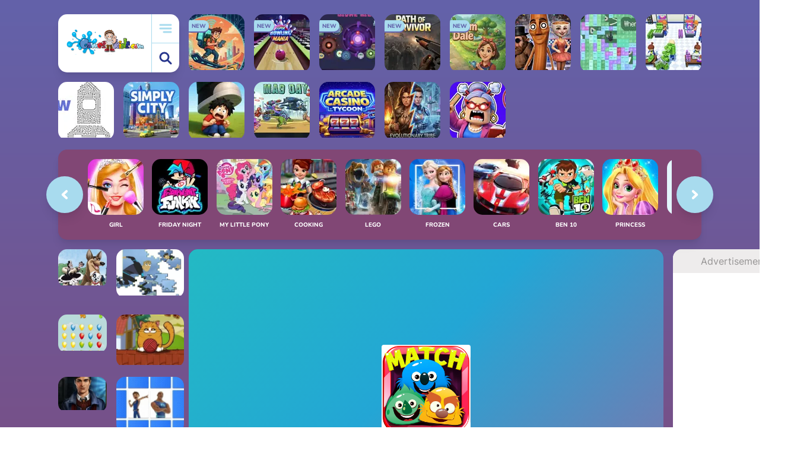

--- FILE ---
content_type: text/html; charset=UTF-8
request_url: https://www.games-kids.com/game/29951/freetuppet-adventure.html
body_size: 15952
content:
<!DOCTYPE html>
<html class="no-js" lang="EN">
    <head>
        <link rel="dns-prefetch" href="https://universal.wgplayer.com" />
        <link rel="preconnect" href="https://universal.wgplayer.com" crossorigin="anonymous" />
        <link rel="dns-prefetch" href="https://fundingchoices.google.com">
        <link rel="dns-prefetch" href="https://www.googletagmanager.com">
        <link rel="dns-prefetch" href="https://pagead2.googlesyndication.com">
        
        <!-- Google tag (gtag.js) -->
        <script async src="https://www.googletagmanager.com/gtag/js?id=G-680TLRE8R7"></script>
        <script>
          window.dataLayer = window.dataLayer || [];
          function gtag(){dataLayer.push(arguments);}
          gtag('js', new Date());

          gtag('config', 'G-680TLRE8R7');
        </script>
        <script type="text/javascript" async>!function(e,t){a=e.createElement("script"),m=e.getElementsByTagName("script")[0],a.async=1,a.src=t,m.parentNode.insertBefore(a,m)}(document,"https://universal.wgplayer.com/tag/?lh="+window.location.hostname+"&wp="+window.location.pathname+"&ws="+window.location.search);</script>
        <meta charset="utf-8">
        <meta http-equiv="x-ua-compatible" content="ie=edge">
        <title>Play free Freetuppet Adventure - Puzzle Games - Games-kids.com</title>
        <meta name="description" content="Play free game Freetuppet Adventure without downloading. Enjoy fun Puzzle Games on our website games-kids.com">
        <meta name="viewport" content="width=device-width, initial-scale=1">
        <meta name="theme-color" content="#e1f5fe"/>
        
        <meta property="og:title" content="Freetuppet Adventure" />
        <meta property="og:type" content="game" />
        <meta property="og:image" content="https://www.games-kids.com/files/img/freetuppet-adventure-1539188018.webp" />
        <meta property="og:image:alt" content="Freetuppet Adventure" />
        <meta property="og:url" content="https://www.games-kids.com/game/29951/freetuppet-adventure.html" />
        <meta property="og:description" content="Play free game Freetuppet Adventure without downloading. Enjoy fun Puzzle Games on our website games-kids.com" />
        <!-- Favicon -->
        <link rel="shortcut icon" href="https://www.games-kids.com/assets/frontend/games-kids/img/favicon/192.png">
        <link rel="apple-touch-icon-precomposed" href="https://www.games-kids.com/assets/frontend/games-kids/img/favicon/192.png">
        <link rel="manifest" href="https://www.games-kids.com/manifest.json?v=2" media="none" onload="if(media!='all')media='all'"/>    

        <!-- Fonts -->
        <link rel="preconnect" href="https://fonts.googleapis.com">
        <link rel="preconnect" href="https://fonts.gstatic.com" crossorigin>
        <link rel="stylesheet" href="https://www.games-kids.com/assets/frontend/games-kids/css/fonts.css?v=1.0.9">
        
        <!-- CSS -->
        <link rel="stylesheet" href="https://www.games-kids.com/assets/frontend/games-kids/css/style.css?v=1.0.9">
        <link rel="stylesheet" href="https://www.games-kids.com/assets/frontend/games-kids/css/responsive.css?v=1.0.9">
        
        <meta name="google-site-verification" content="SqwfZ_Zci3IYRO2mg_7K7j74yjDTtJCCQKHg_EfCVKs" />
                      <link rel="canonical" href="https://www.games-kids.com/game/29951/freetuppet-adventure.html">
                                                     <script type="application/ld+json">
               {"@context":"https:\/\/schema.org\/","@type":"WebPage","breadcrumb":"Games Kids Online > Puzzle Games > Freetuppet Adventure","lastReviewed":"2026-01-23","inLanguage":"English","Name":"Freetuppet Adventure","description":"Play free game Freetuppet Adventure without downloading. Enjoy fun Puzzle Games on our website games-kids.com"}             </script>
                    

    </head>
    <body>
  <script type="text/javascript">
    var wgGameContainerID = "thegameid"; 
    //var WgBeforeYouGo = "https://www.games-kids.com/wgBeforeYouGo.json";
  </script>
 <main class="wrapper">

            <header class="header-area">
                <div class="logo">
                    <a href="https://www.games-kids.com/" title="GAMES KIDS ONLINE - PLAY ALL FREE">
                        <img class="lazy-image" data-src="https://www.games-kids.com/assets/frontend/games-kids/img/logo.svg" alt="GAMES KIDS ONLINE - PLAY ALL FREE">
                    </a>
                    <div class="logo-button">
                        <button id="menu-btn" type="button" aria-label="menu-btn"><img src="https://www.games-kids.com/assets/frontend/games-kids/img/menu-bar.svg" alt="View all games for kids"></button>
                        <button id="search-btn" type="button" aria-label="search-btn"><img src="https://www.games-kids.com/assets/frontend/games-kids/img/search.svg" alt="Search online games for kids"></button>
                    </div>
                </div>

                <div class="logo-box"></div>
                
                                     <div class="single-game  game-94">
                        <a href="https://www.games-kids.com/game/43852/digital-nomad.html" title="Digital nomad">
                            <div class="game-box" >
                                <img class="lazy-image" data-src="https://www.games-kids.com/files/img/digital-nomad-1769100169.webp" alt="Adventure Games, Digital nomad, Games-kids.com">
                                <h4>Digital nomad</h4>
                                <span>NEW</span>                            </div>
                        </a>
                    </div>  
                                    <div class="single-game  game-94">
                        <a href="https://www.games-kids.com/game/43851/super-bowling-mania.html" title="Super Bowling Mania">
                            <div class="game-box" >
                                <img class="lazy-image" data-src="https://www.games-kids.com/files/img/super-bowling-mania-1769099849.webp" alt="3D Games, Super Bowling Mania, Games-kids.com">
                                <h4>Super Bowling Mania</h4>
                                <span>NEW</span>                            </div>
                        </a>
                    </div>  
                                    <div class="single-game  game-94">
                        <a href="https://www.games-kids.com/game/43850/biome-siege.html" title="Biome Siege">
                            <div class="game-box" >
                                <img class="lazy-image" data-src="https://www.games-kids.com/files/img/biome-siege-1769099672.webp" alt="Boys Games, Biome Siege, Games-kids.com">
                                <h4>Biome Siege</h4>
                                <span>NEW</span>                            </div>
                        </a>
                    </div>  
                                    <div class="single-game  game-94">
                        <a href="https://www.games-kids.com/game/43849/path-of-survivor.html" title="Path of Survivor">
                            <div class="game-box" >
                                <img class="lazy-image" data-src="https://www.games-kids.com/files/img/path-of-survivor-1769099347.webp" alt="Zombie Games, Path of Survivor, Games-kids.com">
                                <h4>Path of Survivor</h4>
                                <span>NEW</span>                            </div>
                        </a>
                    </div>  
                                    <div class="single-game  game-94">
                        <a href="https://www.games-kids.com/game/43848/bloom-dale.html" title="Bloom Dale">
                            <div class="game-box" >
                                <img class="lazy-image" data-src="https://www.games-kids.com/files/img/bloom-dale-1769098975.webp" alt="Puzzle Games, Bloom Dale, Games-kids.com">
                                <h4>Bloom Dale</h4>
                                <span>NEW</span>                            </div>
                        </a>
                    </div>  
                                    <div class="single-game  game-94">
                        <a href="https://www.games-kids.com/game/43847/five-nights-at-sahurs.html" title="Five Nights at Sahurs">
                            <div class="game-box" >
                                <img class="lazy-image" data-src="https://www.games-kids.com/files/img/five-nights-at-sahurs-1769013157.webp" alt="Five Nights at Freddy Games, Five Nights at Sahurs, Games-kids.com">
                                <h4>Five Nights at Sahurs</h4>
                                                            </div>
                        </a>
                    </div>  
                                    <div class="single-game  game-94">
                        <a href="https://www.games-kids.com/game/43846/when-civilians-dig-holes.html" title="When Civilians Dig Holes">
                            <div class="game-box" >
                                <img class="lazy-image" data-src="https://www.games-kids.com/files/img/when-civilians-dig-holes-1769012872.webp" alt="Boys Games, When Civilians Dig Holes, Games-kids.com">
                                <h4>When Civilians Dig Holes</h4>
                                                            </div>
                        </a>
                    </div>  
                                    <div class="single-game  game-94">
                        <a href="https://www.games-kids.com/game/43845/fashion-factory.html" title="Fashion Factory">
                            <div class="game-box" >
                                <img class="lazy-image" data-src="https://www.games-kids.com/files/img/fashion-factory-1769012673.webp" alt="Girl Games, Fashion Factory, Games-kids.com">
                                <h4>Fashion Factory</h4>
                                                            </div>
                        </a>
                    </div>  
                                    <div class="single-game  game-94">
                        <a href="https://www.games-kids.com/game/43844/arrow-escape.html" title="Arrow Escape">
                            <div class="game-box" >
                                <img class="lazy-image" data-src="https://www.games-kids.com/files/img/arrow-escape-1769012316.webp" alt="Puzzle Games, Arrow Escape, Games-kids.com">
                                <h4>Arrow Escape</h4>
                                                            </div>
                        </a>
                    </div>  
                                    <div class="single-game  game-94">
                        <a href="https://www.games-kids.com/game/43843/simply-city.html" title="Simply City">
                            <div class="game-box" >
                                <img class="lazy-image" data-src="https://www.games-kids.com/files/img/simply-city-1769012110.webp" alt="Cars Games, Simply City, Games-kids.com">
                                <h4>Simply City</h4>
                                                            </div>
                        </a>
                    </div>  
                                    <div class="single-game  game-94">
                        <a href="https://www.games-kids.com/game/43842/obby-click-and-grow.html" title="Obby Click and Grow">
                            <div class="game-box" >
                                <img class="lazy-image" data-src="https://www.games-kids.com/files/img/obby-click-and-grow-1768927406.webp" alt="Roblox Games, Obby Click and Grow, Games-kids.com">
                                <h4>Obby Click and Grow</h4>
                                                            </div>
                        </a>
                    </div>  
                                    <div class="single-game  game-94">
                        <a href="https://www.games-kids.com/game/43841/mad-day-2-special.html" title="Mad Day 2 Special">
                            <div class="game-box" >
                                <img class="lazy-image" data-src="https://www.games-kids.com/files/img/mad-day-2-special-1768927197.webp" alt="Boys Games, Mad Day 2 Special, Games-kids.com">
                                <h4>Mad Day 2 Special</h4>
                                                            </div>
                        </a>
                    </div>  
                                    <div class="single-game  game-94">
                        <a href="https://www.games-kids.com/game/43840/arcade-casino-tycoon.html" title="Arcade Casino Tycoon">
                            <div class="game-box" >
                                <img class="lazy-image" data-src="https://www.games-kids.com/files/img/arcade-casino-tycoon-1768926750.webp" alt="Boys Games, Arcade Casino Tycoon, Games-kids.com">
                                <h4>Arcade Casino Tycoon</h4>
                                                            </div>
                        </a>
                    </div>  
                                    <div class="single-game  game-94">
                        <a href="https://www.games-kids.com/game/43839/evolutionary-tribe.html" title="Evolutionary Tribe">
                            <div class="game-box" >
                                <img class="lazy-image" data-src="https://www.games-kids.com/files/img/evolutionary-tribe-1768926478.webp" alt="Boys Games, Evolutionary Tribe, Games-kids.com">
                                <h4>Evolutionary Tribe</h4>
                                                            </div>
                        </a>
                    </div>  
                                    <div class="single-game  game-94">
                        <a href="https://www.games-kids.com/game/43838/escape-from-school-angry-teacher.html" title="Escape From School Angry Teacher">
                            <div class="game-box" >
                                <img class="lazy-image" data-src="https://www.games-kids.com/files/img/escape-from-school-angry-teacher-1768926054.webp" alt="Adventure Games, Escape From School Angry Teacher, Games-kids.com">
                                <h4>Escape From School Angry Teacher</h4>
                                                            </div>
                        </a>
                    </div>  
                            </header>

            <div class="main-menu search">
                <div class="main-menu-body custom-scrollbar">
                    <button id="search-close" class="close-button" type="button" aria-label="search-close">
                        <img src="https://www.games-kids.com/assets/frontend/games-kids/img/chevron-left.svg" alt="Arrow left">
                    </button>
                    <div class="search-box">
                        <a href="https://www.games-kids.com/" title="GAMES KIDS ONLINE - PLAY ALL FREE">
                          <img src="https://www.games-kids.com/assets/frontend/games-kids/img/home.svg" alt="GAMES KIDS ONLINE - PLAY ALL FREE">
                        </a>
                        <input type="text" placeholder="What are you playing today?" id="search">
                        <button type="submit" aria-label="search"><img src="https://www.games-kids.com/assets/frontend/games-kids/img/search.svg" alt="Search Games for kids"></button>
                    </div>
                    <div class="menu-category">
                        <ul class="custom-scrollbar">
                                                            <li><a href="https://www.games-kids.com/puzzle-games.html" title="Puzzle Games">Puzzle</a></li>
                                                              <li><a href="https://www.games-kids.com/bejeweled-games.html" title="Bejeweled Games">Bejeweled</a></li>
                                                              <li><a href="https://www.games-kids.com/wow-wow-wubbzy-games.html" title="Wow Wow Wubbzy Games">Wow Wow Wubbzy</a></li>
                                                              <li><a href="https://www.games-kids.com/girl-games.html" title="Girl Games">Girl</a></li>
                                                              <li><a href="https://www.games-kids.com/friday-night-funkin-games.html" title="Friday Night Funkin Games">Friday Night Funkin</a></li>
                                                              <li><a href="https://www.games-kids.com/my-little-pony-games.html" title="My Little Pony Games">My Little Pony</a></li>
                                                              <li><a href="https://www.games-kids.com/cooking-games.html" title="Cooking Games">Cooking</a></li>
                                                              <li><a href="https://www.games-kids.com/lego-games.html" title="Lego Games">Lego</a></li>
                                                              <li><a href="https://www.games-kids.com/frozen-games.html" title="Frozen  Games">Frozen </a></li>
                                                              <li><a href="https://www.games-kids.com/cars-games.html" title="Cars Games">Cars</a></li>
                                                              <li><a href="https://www.games-kids.com/ben-10-games.html" title="Ben 10 Games">Ben 10</a></li>
                                                              <li><a href="https://www.games-kids.com/princess-games.html" title="Princess Games">Princess</a></li>
                                                              <li><a href="https://www.games-kids.com/kids-games.html" title="Kids Games">Kids</a></li>
                                                              <li><a href="https://www.games-kids.com/paw-patrol-games.html" title="Paw Patrol Games">Paw Patrol</a></li>
                                                              <li><a href="https://www.games-kids.com/hello-kitty-games.html" title="Hello Kitty Games">Hello Kitty</a></li>
                                                              <li><a href="https://www.games-kids.com/2-player-games.html" title="2 Player Games">2 Player</a></li>
                                                              <li><a href="https://www.games-kids.com/peppa-pig-games.html" title="Peppa Pig Games">Peppa Pig</a></li>
                                                              <li><a href="https://www.games-kids.com/sofia-the-first-games.html" title="Sofia the First Games">Sofia the First</a></li>
                                                              <li><a href="https://www.games-kids.com/minecraft-games.html" title="Minecraft Games">Minecraft</a></li>
                                                      </ul>
                    </div>
                    
                    <div id="searchResults">
                    
                      <div class="menu-game-list load-latest-games">
                          <h4>Choose from our recommended games</h4>
                          <div class="cat-list">
                                                               <div class="single-game game-94">
                                    <a href="https://www.games-kids.com/game/12099/wubbzy-robots.html" title="Wubbzy Robots">
                                        <div class="game-box">
                                            <img class="lazy-image" data-src="https://www.games-kids.com/files/img/wubbzy-robots-1466062493.webp" alt="Wow Wow Wubbzy Games, Wubbzy Robots, Games-kids.com">
                                            <h4>Wubbzy Robots</h4>
                                        </div>
                                    </a>
                                </div>
                                                               <div class="single-game game-94">
                                    <a href="https://www.games-kids.com/game/38932/disney-pop.html" title="Disney Pop">
                                        <div class="game-box">
                                            <img class="lazy-image" data-src="https://www.games-kids.com/files/img/disney-pop-1716412040.webp" alt="Girl Games, Disney Pop, Games-kids.com">
                                            <h4>Disney Pop</h4>
                                        </div>
                                    </a>
                                </div>
                                                               <div class="single-game game-94">
                                    <a href="https://www.games-kids.com/game/20862/princesses-at-pool-party.html" title="Princesses at Pool Party">
                                        <div class="game-box">
                                            <img class="lazy-image" data-src="https://www.games-kids.com/files/img/princesses-at-pool-party-1495818625.webp" alt="Princess Games, Princesses at Pool Party, Games-kids.com">
                                            <h4>Princesses at Pool Party</h4>
                                        </div>
                                    </a>
                                </div>
                                                               <div class="single-game game-94">
                                    <a href="https://www.games-kids.com/game/4270/descendants-smart-couture.html" title="Descendants Smart Couture">
                                        <div class="game-box">
                                            <img class="lazy-image" data-src="https://www.games-kids.com/files/img/descendants-smart-couture-1439021516.webp" alt="Descendants Games, Descendants Smart Couture, Games-kids.com">
                                            <h4>Descendants Smart Couture</h4>
                                        </div>
                                    </a>
                                </div>
                                                               <div class="single-game game-94">
                                    <a href="https://www.games-kids.com/game/36110/friday-night-funkin-foned-in-fnf-mobile.html" title="Friday Night Funkin Foned In (FNF Mobile)">
                                        <div class="game-box">
                                            <img class="lazy-image" data-src="https://www.games-kids.com/files/img/friday-night-funkin-foned-in-fnf-mobile-1622283821.webp" alt="Friday Night Funkin Games, Friday Night Funkin Foned In (FNF Mobile), Games-kids.com">
                                            <h4>Friday Night Funkin Foned In (FNF Mobile)</h4>
                                        </div>
                                    </a>
                                </div>
                                                               <div class="single-game game-94">
                                    <a href="https://www.games-kids.com/game/15652/elsa-and-snow-white-halloween-dress-up.html" title="Elsa and Snow White Halloween Dress Up">
                                        <div class="game-box">
                                            <img class="lazy-image" data-src="https://www.games-kids.com/files/img/elsa-and-snow-white-halloween-dress-up-1716412892.webp" alt="Princess Games, Elsa and Snow White Halloween Dress Up, Games-kids.com">
                                            <h4>Elsa and Snow White Halloween Dress Up</h4>
                                        </div>
                                    </a>
                                </div>
                                                               <div class="single-game game-94">
                                    <a href="https://www.games-kids.com/game/4877/my-little-pony-cutie-mark-creator.html" title="My Little Pony Cutie Mark Creator">
                                        <div class="game-box">
                                            <img class="lazy-image" data-src="https://www.games-kids.com/files/img/my-little-pony-cutie-mark-creator-1716409032.webp" alt="My Little Pony Games, My Little Pony Cutie Mark Creator, Games-kids.com">
                                            <h4>My Little Pony Cutie Mark Creator</h4>
                                        </div>
                                    </a>
                                </div>
                                                               <div class="single-game game-94">
                                    <a href="https://www.games-kids.com/game/12246/daisy-kickity-kick-ball.html" title="Daisy Kickity Kick Ball">
                                        <div class="game-box">
                                            <img class="lazy-image" data-src="https://www.games-kids.com/files/img/daisy-kickity-kick-ball-1466569181.webp" alt="Wow Wow Wubbzy Games, Daisy Kickity Kick Ball, Games-kids.com">
                                            <h4>Daisy Kickity Kick Ball</h4>
                                        </div>
                                    </a>
                                </div>
                                                               <div class="single-game game-94">
                                    <a href="https://www.games-kids.com/game/16085/trolls-3d-maze-adventure.html" title="Trolls 3D Maze Adventure">
                                        <div class="game-box">
                                            <img class="lazy-image" data-src="https://www.games-kids.com/files/img/trolls-3d-maze-adventure-1479120538.webp" alt="Trolls Games, Trolls 3D Maze Adventure, Games-kids.com">
                                            <h4>Trolls 3D Maze Adventure</h4>
                                        </div>
                                    </a>
                                </div>
                                                               <div class="single-game game-94">
                                    <a href="https://www.games-kids.com/game/6266/paw-patrol-pup-fu.html" title="Paw Patrol Pup Fu">
                                        <div class="game-box">
                                            <img class="lazy-image" data-src="https://www.games-kids.com/files/img/paw-patrol-pup-fu-1716410434.webp" alt="Paw Patrol Games, Paw Patrol Pup Fu, Games-kids.com">
                                            <h4>Paw Patrol Pup Fu</h4>
                                        </div>
                                    </a>
                                </div>
                                                               <div class="single-game game-94">
                                    <a href="https://www.games-kids.com/game/22466/princess-modern-fashionista.html" title="Princess Modern Fashionista">
                                        <div class="game-box">
                                            <img class="lazy-image" data-src="https://www.games-kids.com/files/img/princess-modern-fashionista-1716412630.webp" alt="Frozen  Games, Princess Modern Fashionista, Games-kids.com">
                                            <h4>Princess Modern Fashionista</h4>
                                        </div>
                                    </a>
                                </div>
                                                               <div class="single-game game-94">
                                    <a href="https://www.games-kids.com/game/36112/fnf-vs-tabi-ex-boyfriend.html" title=" FNF vs TABI Ex Boyfriend">
                                        <div class="game-box">
                                            <img class="lazy-image" data-src="https://www.games-kids.com/files/img/fnf-vs-tabi-ex-boyfriend-1622315426.webp" alt="Friday Night Funkin Games,  FNF vs TABI Ex Boyfriend, Games-kids.com">
                                            <h4> FNF vs TABI Ex Boyfriend</h4>
                                        </div>
                                    </a>
                                </div>
                                                               <div class="single-game game-94">
                                    <a href="https://www.games-kids.com/game/40533/impossible-date.html" title="Impossible Date">
                                        <div class="game-box">
                                            <img class="lazy-image" data-src="https://www.games-kids.com/files/img/impossible-date-1706288214.webp" alt="Puzzle Games, Impossible Date, Games-kids.com">
                                            <h4>Impossible Date</h4>
                                        </div>
                                    </a>
                                </div>
                                                               <div class="single-game game-94">
                                    <a href="https://www.games-kids.com/game/38172/my-little-pony-coloring-book.html" title="My Little Pony Coloring Book">
                                        <div class="game-box">
                                            <img class="lazy-image" data-src="https://www.games-kids.com/files/img/my-little-pony-coloring-book-1679066123.webp" alt="My Little Pony Games, My Little Pony Coloring Book, Games-kids.com">
                                            <h4>My Little Pony Coloring Book</h4>
                                        </div>
                                    </a>
                                </div>
                                                               <div class="single-game game-94">
                                    <a href="https://www.games-kids.com/game/34181/descendants-3-stories.html" title="Descendants 3 Stories">
                                        <div class="game-box">
                                            <img class="lazy-image" data-src="https://www.games-kids.com/files/img/descendants-3-stories-1716411488.webp" alt="Descendants Games, Descendants 3 Stories, Games-kids.com">
                                            <h4>Descendants 3 Stories</h4>
                                        </div>
                                    </a>
                                </div>
                                                               <div class="single-game game-94">
                                    <a href="https://www.games-kids.com/game/12171/wubbzy-silly-speeder.html" title="Wubbzy Silly Speeder">
                                        <div class="game-box">
                                            <img class="lazy-image" data-src="https://www.games-kids.com/files/img/wubbzy-silly-speeder-1466337172.webp" alt="Wow Wow Wubbzy Games, Wubbzy Silly Speeder, Games-kids.com">
                                            <h4>Wubbzy Silly Speeder</h4>
                                        </div>
                                    </a>
                                </div>
                                                               <div class="single-game game-94">
                                    <a href="https://www.games-kids.com/game/33952/the-amazing-world-of-gumball-word-search.html" title="The Amazing World of Gumball Word Search">
                                        <div class="game-box">
                                            <img class="lazy-image" data-src="https://www.games-kids.com/files/img/the-amazing-world-of-gumball-word-search-1716408425.webp" alt="Gumball Games, The Amazing World of Gumball Word Search, Games-kids.com">
                                            <h4>The Amazing World of Gumball Word Search</h4>
                                        </div>
                                    </a>
                                </div>
                                                               <div class="single-game game-94">
                                    <a href="https://www.games-kids.com/game/36104/fnf-vs-impostor-among-us-v2.html" title="FNF vs Impostor Among Us v2">
                                        <div class="game-box">
                                            <img class="lazy-image" data-src="https://www.games-kids.com/files/img/fnf-vs-impostor-among-us-v2-1622213273.webp" alt="Friday Night Funkin Games, FNF vs Impostor Among Us v2, Games-kids.com">
                                            <h4>FNF vs Impostor Among Us v2</h4>
                                        </div>
                                    </a>
                                </div>
                                                               <div class="single-game game-94">
                                    <a href="https://www.games-kids.com/game/40523/zombie-escape-apocalypse-race.html" title="Zombie Escape Apocalypse Race">
                                        <div class="game-box">
                                            <img class="lazy-image" data-src="https://www.games-kids.com/files/img/zombie-escape-apocalypse-race-1716408520.webp" alt="Minecraft Games, Zombie Escape Apocalypse Race, Games-kids.com">
                                            <h4>Zombie Escape Apocalypse Race</h4>
                                        </div>
                                    </a>
                                </div>
                                                               <div class="single-game game-94">
                                    <a href="https://www.games-kids.com/game/34228/ben-10-escape-route.html" title="Ben 10 Escape Route">
                                        <div class="game-box">
                                            <img class="lazy-image" data-src="https://www.games-kids.com/files/img/ben-10-escape-route-1580120765.webp" alt="Ben 10 Games, Ben 10 Escape Route, Games-kids.com">
                                            <h4>Ben 10 Escape Route</h4>
                                        </div>
                                    </a>
                                </div>
                                                               <div class="single-game game-94">
                                    <a href="https://www.games-kids.com/game/38316/la-casa-de-dora.html" title="La Casa de Dora">
                                        <div class="game-box">
                                            <img class="lazy-image" data-src="https://www.games-kids.com/files/img/la-casa-de-dora-1716409210.webp" alt="Dora Games, La Casa de Dora, Games-kids.com">
                                            <h4>La Casa de Dora</h4>
                                        </div>
                                    </a>
                                </div>
                                                               <div class="single-game game-94">
                                    <a href="https://www.games-kids.com/game/36176/fnf-starlight-mayhem.html" title="FNF Starlight Mayhem">
                                        <div class="game-box">
                                            <img class="lazy-image" data-src="https://www.games-kids.com/files/img/fnf-starlight-mayhem-1623271708.webp" alt="Friday Night Funkin Games, FNF Starlight Mayhem, Games-kids.com">
                                            <h4>FNF Starlight Mayhem</h4>
                                        </div>
                                    </a>
                                </div>
                                                               <div class="single-game game-94">
                                    <a href="https://www.games-kids.com/game/38124/wow-wow-wubbzy-coloring-book.html" title="Wow Wow Wubbzy Coloring Book">
                                        <div class="game-box">
                                            <img class="lazy-image" data-src="https://www.games-kids.com/files/img/wow-wow-wubbzy-coloring-book-1677769565.webp" alt="Wow Wow Wubbzy Games, Wow Wow Wubbzy Coloring Book, Games-kids.com">
                                            <h4>Wow Wow Wubbzy Coloring Book</h4>
                                        </div>
                                    </a>
                                </div>
                                                               <div class="single-game game-94">
                                    <a href="https://www.games-kids.com/game/33993/paper-racers.html" title="Paper Racers">
                                        <div class="game-box">
                                            <img class="lazy-image" data-src="https://www.games-kids.com/files/img/paper-racers-1577008582.webp" alt="Racing Games, Paper Racers, Games-kids.com">
                                            <h4>Paper Racers</h4>
                                        </div>
                                    </a>
                                </div>
                                                               <div class="single-game game-94">
                                    <a href="https://www.games-kids.com/game/36183/fnf-vs-monika-ddlc-full-week.html" title="FNF vs Monika (DDLC) Full Week">
                                        <div class="game-box">
                                            <img class="lazy-image" data-src="https://www.games-kids.com/files/img/fnf-vs-monika-ddlc-full-week-1623341376.webp" alt="Friday Night Funkin Games, FNF vs Monika (DDLC) Full Week, Games-kids.com">
                                            <h4>FNF vs Monika (DDLC) Full Week</h4>
                                        </div>
                                    </a>
                                </div>
                                                               <div class="single-game game-94">
                                    <a href="https://www.games-kids.com/game/36442/fnf-vs-tricky-phase-5-fanmade.html" title="FNF vs Tricky Phase 5 FanMade">
                                        <div class="game-box">
                                            <img class="lazy-image" data-src="https://www.games-kids.com/files/img/fnf-vs-tricky-phase-5-fanmade-1630796719.webp" alt="Friday Night Funkin Games, FNF vs Tricky Phase 5 FanMade, Games-kids.com">
                                            <h4>FNF vs Tricky Phase 5 FanMade</h4>
                                        </div>
                                    </a>
                                </div>
                                                               <div class="single-game game-94">
                                    <a href="https://www.games-kids.com/game/34110/teen-titans-go-movie-lot-mayhem.html" title="Teen Titans Go Movie Lot Mayhem">
                                        <div class="game-box">
                                            <img class="lazy-image" data-src="https://www.games-kids.com/files/img/teen-titans-go-movie-lot-mayhem-1578765967.webp" alt="Teen Titans Games, Teen Titans Go Movie Lot Mayhem, Games-kids.com">
                                            <h4>Teen Titans Go Movie Lot Mayhem</h4>
                                        </div>
                                    </a>
                                </div>
                                                               <div class="single-game game-94">
                                    <a href="https://www.games-kids.com/game/34151/wacky-races-sling-races.html" title="Wacky Races Sling Races">
                                        <div class="game-box">
                                            <img class="lazy-image" data-src="https://www.games-kids.com/files/img/wacky-races-sling-races-1579185259.webp" alt="Wacky Racers Games, Wacky Races Sling Races, Games-kids.com">
                                            <h4>Wacky Races Sling Races</h4>
                                        </div>
                                    </a>
                                </div>
                                                               <div class="single-game game-94">
                                    <a href="https://www.games-kids.com/game/36178/fnf-vs-tricky-version.html" title="FNF Vs Tricky Version">
                                        <div class="game-box">
                                            <img class="lazy-image" data-src="https://www.games-kids.com/files/img/fnf-vs-tricky-version-20-phase-3-1623332325.webp" alt="Friday Night Funkin Games, FNF Vs Tricky Version, Games-kids.com">
                                            <h4>FNF Vs Tricky Version</h4>
                                        </div>
                                    </a>
                                </div>
                                                               <div class="single-game game-94">
                                    <a href="https://www.games-kids.com/game/34169/wildvine-shoot.html" title="Wildvine Shoot">
                                        <div class="game-box">
                                            <img class="lazy-image" data-src="https://www.games-kids.com/files/img/wildvine-shoot-1579447162.webp" alt="Ben 10 Games, Wildvine Shoot, Games-kids.com">
                                            <h4>Wildvine Shoot</h4>
                                        </div>
                                    </a>
                                </div>
                                                               <div class="single-game game-94">
                                    <a href="https://www.games-kids.com/game/34709/lego-avengers-hero-hustle.html" title="Lego Avengers Hero Hustle">
                                        <div class="game-box">
                                            <img class="lazy-image" data-src="https://www.games-kids.com/files/img/lego-avengers-hero-hustle-1586869007.webp" alt="Lego Games, Lego Avengers Hero Hustle, Games-kids.com">
                                            <h4>Lego Avengers Hero Hustle</h4>
                                        </div>
                                    </a>
                                </div>
                                                               <div class="single-game game-94">
                                    <a href="https://www.games-kids.com/game/34180/44-cats-abc.html" title="44 Cats ABC">
                                        <div class="game-box">
                                            <img class="lazy-image" data-src="https://www.games-kids.com/files/img/44-cats-abc-1579532530.webp" alt="44 Cats Games, 44 Cats ABC, Games-kids.com">
                                            <h4>44 Cats ABC</h4>
                                        </div>
                                    </a>
                                </div>
                                                               <div class="single-game game-94">
                                    <a href="https://www.games-kids.com/game/34182/disney-now-cart-blaster.html" title="Disney Now Cart Blaster">
                                        <div class="game-box">
                                            <img class="lazy-image" data-src="https://www.games-kids.com/files/img/disney-now-cart-blaster-1579533702.webp" alt="Mickey Mouse Clubhouse Games, Disney Now Cart Blaster, Games-kids.com">
                                            <h4>Disney Now Cart Blaster</h4>
                                        </div>
                                    </a>
                                </div>
                                                               <div class="single-game game-94">
                                    <a href="https://www.games-kids.com/game/34230/lego-movie-2-general-mayhem-attack.html" title="Lego Movie 2 General Mayhem Attack">
                                        <div class="game-box">
                                            <img class="lazy-image" data-src="https://www.games-kids.com/files/img/lego-movie-2-general-mayhem-attack-1580122897.webp" alt="Lego Games, Lego Movie 2 General Mayhem Attack, Games-kids.com">
                                            <h4>Lego Movie 2 General Mayhem Attack</h4>
                                        </div>
                                    </a>
                                </div>
                                                               <div class="single-game game-94">
                                    <a href="https://www.games-kids.com/game/34258/transformers-in-disguise-comic-creator.html" title="Transformers in Disguise Comic Creator">
                                        <div class="game-box">
                                            <img class="lazy-image" data-src="https://www.games-kids.com/files/img/transformers-in-disguise-comic-creator-1580499862.webp" alt="Transformers Games, Transformers in Disguise Comic Creator, Games-kids.com">
                                            <h4>Transformers in Disguise Comic Creator</h4>
                                        </div>
                                    </a>
                                </div>
                                                               <div class="single-game game-94">
                                    <a href="https://www.games-kids.com/game/34338/yabba-dabba-dinosaurs-jigsaw-puzzle.html" title="Yabba Dabba Dinosaurs Jigsaw Puzzle">
                                        <div class="game-box">
                                            <img class="lazy-image" data-src="https://www.games-kids.com/files/img/rusty-rivets-flip-and-match-1581373022.webp" alt="Flinstones Games, Yabba Dabba Dinosaurs Jigsaw Puzzle, Games-kids.com">
                                            <h4>Yabba Dabba Dinosaurs Jigsaw Puzzle</h4>
                                        </div>
                                    </a>
                                </div>
                                                               <div class="single-game game-94">
                                    <a href="https://www.games-kids.com/game/34342/super-shape-carnival-puzzles.html" title="Super Shape Carnival Puzzles">
                                        <div class="game-box">
                                            <img class="lazy-image" data-src="https://www.games-kids.com/files/img/super-shape-carnival-puzzles-1581455575.webp" alt="Team Umizoomi Games, Super Shape Carnival Puzzles, Games-kids.com">
                                            <h4>Super Shape Carnival Puzzles</h4>
                                        </div>
                                    </a>
                                </div>
                                                               <div class="single-game game-94">
                                    <a href="https://www.games-kids.com/game/34348/strike-ultimate-bowling.html" title="Strike Ultimate Bowling">
                                        <div class="game-box">
                                            <img class="lazy-image" data-src="https://www.games-kids.com/files/img/strike-ultimate-bowling-1581511864.webp" alt="2 Player Games, Strike Ultimate Bowling, Games-kids.com">
                                            <h4>Strike Ultimate Bowling</h4>
                                        </div>
                                    </a>
                                </div>
                                                               <div class="single-game game-94">
                                    <a href="https://www.games-kids.com/game/34366/sesame-street-guac-pop.html" title="Sesame Street Guac Pop">
                                        <div class="game-box">
                                            <img class="lazy-image" data-src="https://www.games-kids.com/files/img/sesame-street-guac-pop-1581763577.webp" alt="Cooking Games, Sesame Street Guac Pop, Games-kids.com">
                                            <h4>Sesame Street Guac Pop</h4>
                                        </div>
                                    </a>
                                </div>
                                                               <div class="single-game game-94">
                                    <a href="https://www.games-kids.com/game/34418/road-riot.html" title="Road Riot">
                                        <div class="game-box">
                                            <img class="lazy-image" data-src="https://www.games-kids.com/files/img/road-riot-1582479020.webp" alt="Teenage Mutant Ninja Turtle Games, Road Riot, Games-kids.com">
                                            <h4>Road Riot</h4>
                                        </div>
                                    </a>
                                </div>
                                                               <div class="single-game game-94">
                                    <a href="https://www.games-kids.com/game/36056/five-nights-at-mario.html" title="Five Nights at Mario">
                                        <div class="game-box">
                                            <img class="lazy-image" data-src="https://www.games-kids.com/files/img/five-nights-at-mario-1716413070.webp" alt="Five Nights at Freddy Games, Five Nights at Mario, Games-kids.com">
                                            <h4>Five Nights at Mario</h4>
                                        </div>
                                    </a>
                                </div>
                                                               <div class="single-game game-94">
                                    <a href="https://www.games-kids.com/game/310/my-little-pony-restore-the-elements-of-magic.html" title="My Little Pony Restore the Elements of Magic">
                                        <div class="game-box">
                                            <img class="lazy-image" data-src="https://www.games-kids.com/files/img/my-little-pony-restore-the-elements-of-magic-1417821724.webp" alt="My Little Pony Games, My Little Pony Restore the Elements of Magic, Games-kids.com">
                                            <h4>My Little Pony Restore the Elements of Magic</h4>
                                        </div>
                                    </a>
                                </div>
                                                               <div class="single-game game-94">
                                    <a href="https://www.games-kids.com/game/34419/cookie-monster-food-truck.html" title="Cookie Monster Food Truck">
                                        <div class="game-box">
                                            <img class="lazy-image" data-src="https://www.games-kids.com/files/img/cookie-monster-food-truck-1582479954.webp" alt="Cooking Games, Cookie Monster Food Truck, Games-kids.com">
                                            <h4>Cookie Monster Food Truck</h4>
                                        </div>
                                    </a>
                                </div>
                                                               <div class="single-game game-94">
                                    <a href="https://www.games-kids.com/game/34430/boss-baby-back-in-business-matching-pairs.html" title="Boss Baby Back in Business Matching Pairs">
                                        <div class="game-box">
                                            <img class="lazy-image" data-src="https://www.games-kids.com/files/img/boss-baby-back-in-business-matching-pairs-1716238125.webp" alt="Boss Baby Games, Boss Baby Back in Business Matching Pairs, Games-kids.com">
                                            <h4>Boss Baby Back in Business Matching Pairs</h4>
                                        </div>
                                    </a>
                                </div>
                                                               <div class="single-game game-94">
                                    <a href="https://www.games-kids.com/game/34533/veggie-path.html" title="Veggie Path">
                                        <div class="game-box">
                                            <img class="lazy-image" data-src="https://www.games-kids.com/files/img/veggie-path-1584136360.webp" alt="Looney Tunes Games, Veggie Path, Games-kids.com">
                                            <h4>Veggie Path</h4>
                                        </div>
                                    </a>
                                </div>
                                                               <div class="single-game game-94">
                                    <a href="https://www.games-kids.com/game/33994/the-holiday-trivia-quiz.html" title="The Holiday Trivia Quiz">
                                        <div class="game-box">
                                            <img class="lazy-image" data-src="https://www.games-kids.com/files/img/the-holiday-trivia-quiz-1577009084.webp" alt="Puzzle Games, The Holiday Trivia Quiz, Games-kids.com">
                                            <h4>The Holiday Trivia Quiz</h4>
                                        </div>
                                    </a>
                                </div>
                                                               <div class="single-game game-94">
                                    <a href="https://www.games-kids.com/game/34560/bouncy-cubs.html" title="Bouncy Cubs">
                                        <div class="game-box">
                                            <img class="lazy-image" data-src="https://www.games-kids.com/files/img/bouncy-cubs-1584624417.webp" alt="We Bare Bears Games, Bouncy Cubs, Games-kids.com">
                                            <h4>Bouncy Cubs</h4>
                                        </div>
                                    </a>
                                </div>
                                                               <div class="single-game game-94">
                                    <a href="https://www.games-kids.com/game/36184/fnf-the-blueballs-incident-trollge.html" title="FNF The Blueballs Incident (Trollge)">
                                        <div class="game-box">
                                            <img class="lazy-image" data-src="https://www.games-kids.com/files/img/fnf-the-blueballs-incident-trollge-1623410346.webp" alt="Friday Night Funkin Games, FNF The Blueballs Incident (Trollge), Games-kids.com">
                                            <h4>FNF The Blueballs Incident (Trollge)</h4>
                                        </div>
                                    </a>
                                </div>
                                                               <div class="single-game game-94">
                                    <a href="https://www.games-kids.com/game/34081/two-rex.html" title="Two Rex">
                                        <div class="game-box">
                                            <img class="lazy-image" data-src="https://www.games-kids.com/files/img/two-rex-1578482271.webp" alt="2 Player Games, Two Rex, Games-kids.com">
                                            <h4>Two Rex</h4>
                                        </div>
                                    </a>
                                </div>
                                                               <div class="single-game game-94">
                                    <a href="https://www.games-kids.com/game/34606/the-owl-house-witch-apprentice.html" title="The Owl House Witch Apprentice">
                                        <div class="game-box">
                                            <img class="lazy-image" data-src="https://www.games-kids.com/files/img/the-owl-house-witch-apprentice-1585253633.webp" alt="The Owl House Games, The Owl House Witch Apprentice, Games-kids.com">
                                            <h4>The Owl House Witch Apprentice</h4>
                                        </div>
                                    </a>
                                </div>
                                                               <div class="single-game game-94">
                                    <a href="https://www.games-kids.com/game/34662/thundercats-roar-superhero-quiz.html" title="ThunderCats Roar Superhero Quiz">
                                        <div class="game-box">
                                            <img class="lazy-image" data-src="https://www.games-kids.com/files/img/thundercats-roar-superhero-quiz-1586113375.webp" alt="Boys Games, ThunderCats Roar Superhero Quiz, Games-kids.com">
                                            <h4>ThunderCats Roar Superhero Quiz</h4>
                                        </div>
                                    </a>
                                </div>
                                                               <div class="single-game game-94">
                                    <a href="https://www.games-kids.com/game/34755/dc-superhero-girls-match-up.html" title="DC Superhero Girls Match Up">
                                        <div class="game-box">
                                            <img class="lazy-image" data-src="https://www.games-kids.com/files/img/dc-superhero-girls-match-up-1587812245.webp" alt="DC Superhero Girls Games, DC Superhero Girls Match Up, Games-kids.com">
                                            <h4>DC Superhero Girls Match Up</h4>
                                        </div>
                                    </a>
                                </div>
                                                               <div class="single-game game-94">
                                    <a href="https://www.games-kids.com/game/33958/be-cool-scooby-doo-word-search.html" title="Be Cool Scooby Doo Word Search">
                                        <div class="game-box">
                                            <img class="lazy-image" data-src="https://www.games-kids.com/files/img/be-cool-scooby-doo-word-search-1576576023.webp" alt="Scooby Doo Games, Be Cool Scooby Doo Word Search, Games-kids.com">
                                            <h4>Be Cool Scooby Doo Word Search</h4>
                                        </div>
                                    </a>
                                </div>
                                                               <div class="single-game game-94">
                                    <a href="https://www.games-kids.com/game/34764/nickelodeon-easter-egg-hunt.html" title="Nickelodeon Easter Egg Hunt">
                                        <div class="game-box">
                                            <img class="lazy-image" data-src="https://www.games-kids.com/files/img/nickelodeon-easter-egg-hunt-1587981826.webp" alt="Henry Danger Games, Nickelodeon Easter Egg Hunt, Games-kids.com">
                                            <h4>Nickelodeon Easter Egg Hunt</h4>
                                        </div>
                                    </a>
                                </div>
                                                               <div class="single-game game-94">
                                    <a href="https://www.games-kids.com/game/34302/garfield-sentences.html" title="Garfield Sentences">
                                        <div class="game-box">
                                            <img class="lazy-image" data-src="https://www.games-kids.com/files/img/garfield-sentences-1716277118.webp" alt="Garfield Games, Garfield Sentences, Games-kids.com">
                                            <h4>Garfield Sentences</h4>
                                        </div>
                                    </a>
                                </div>
                                                               <div class="single-game game-94">
                                    <a href="https://www.games-kids.com/game/34772/nickelodeon-learn-origami.html" title="Nickelodeon Learn Origami">
                                        <div class="game-box">
                                            <img class="lazy-image" data-src="https://www.games-kids.com/files/img/nickelodeon-learn-origami-1588111765.webp" alt="Henry Danger Games, Nickelodeon Learn Origami, Games-kids.com">
                                            <h4>Nickelodeon Learn Origami</h4>
                                        </div>
                                    </a>
                                </div>
                                                               <div class="single-game game-94">
                                    <a href="https://www.games-kids.com/game/34818/friendship-quest.html" title="Friendship Quest">
                                        <div class="game-box">
                                            <img class="lazy-image" data-src="https://www.games-kids.com/files/img/friendship-quest-1716239626.webp" alt="My Little Pony Games, Friendship Quest, Games-kids.com">
                                            <h4>Friendship Quest</h4>
                                        </div>
                                    </a>
                                </div>
                                                               <div class="single-game game-94">
                                    <a href="https://www.games-kids.com/game/34835/how-to-draw-darwin.html" title="How To Draw Darwin">
                                        <div class="game-box">
                                            <img class="lazy-image" data-src="https://www.games-kids.com/files/img/how-to-draw-darwin-1589644356.webp" alt="Gumball Games, How To Draw Darwin, Games-kids.com">
                                            <h4>How To Draw Darwin</h4>
                                        </div>
                                    </a>
                                </div>
                                                               <div class="single-game game-94">
                                    <a href="https://www.games-kids.com/game/34859/which-mao-mao-character-are-you.html" title="Which Mao Mao Character Are You">
                                        <div class="game-box">
                                            <img class="lazy-image" data-src="https://www.games-kids.com/files/img/which-mao-mao-character-are-you-1590438774.webp" alt="Mao Mao Heroes of Pure Heart Games, Which Mao Mao Character Are You, Games-kids.com">
                                            <h4>Which Mao Mao Character Are You</h4>
                                        </div>
                                    </a>
                                </div>
                                                               <div class="single-game game-94">
                                    <a href="https://www.games-kids.com/game/34863/ready-for-preschool-feelings.html" title="Ready for Preschool Feelings">
                                        <div class="game-box">
                                            <img class="lazy-image" data-src="https://www.games-kids.com/files/img/ready-for-preschool-feelings-1590581385.webp" alt="Educational Games, Ready for Preschool Feelings, Games-kids.com">
                                            <h4>Ready for Preschool Feelings</h4>
                                        </div>
                                    </a>
                                </div>
                                                               <div class="single-game game-94">
                                    <a href="https://www.games-kids.com/game/34876/super-salad-diner.html" title="Super Salad Diner">
                                        <div class="game-box">
                                            <img class="lazy-image" data-src="https://www.games-kids.com/files/img/super-salad-diner-1590963616.webp" alt="The Muppets Games, Super Salad Diner, Games-kids.com">
                                            <h4>Super Salad Diner</h4>
                                        </div>
                                    </a>
                                </div>
                                                               <div class="single-game game-94">
                                    <a href="https://www.games-kids.com/game/34893/ready-for-preschool-color-and-seek-adventure.html" title="Ready for Preschool Color and Seek Adventure">
                                        <div class="game-box">
                                            <img class="lazy-image" data-src="https://www.games-kids.com/files/img/ready-for-preschool-color-and-seek-adventure-1591455957.webp" alt="The Muppets Games, Ready for Preschool Color and Seek Adventure, Games-kids.com">
                                            <h4>Ready for Preschool Color and Seek Adventure</h4>
                                        </div>
                                    </a>
                                </div>
                                                               <div class="single-game game-94">
                                    <a href="https://www.games-kids.com/game/34921/sofia-the-first-magical-sled-race.html" title="Sofia the First Magical Sled Race">
                                        <div class="game-box">
                                            <img class="lazy-image" data-src="https://www.games-kids.com/files/img/sofia-the-first-magical-sled-race-1716410587.webp" alt="Sofia the First Games, Sofia the First Magical Sled Race, Games-kids.com">
                                            <h4>Sofia the First Magical Sled Race</h4>
                                        </div>
                                    </a>
                                </div>
                                                               <div class="single-game game-94">
                                    <a href="https://www.games-kids.com/game/34927/toon-cup-2020.html" title="Toon Cup 2020">
                                        <div class="game-box">
                                            <img class="lazy-image" data-src="https://www.games-kids.com/files/img/toon-cup-2020-1592173891.webp" alt="Boys Games, Toon Cup 2020, Games-kids.com">
                                            <h4>Toon Cup 2020</h4>
                                        </div>
                                    </a>
                                </div>
                                                               <div class="single-game game-94">
                                    <a href="https://www.games-kids.com/game/34988/curious-george-fair-share.html" title="Curious George Fair Share">
                                        <div class="game-box">
                                            <img class="lazy-image" data-src="https://www.games-kids.com/files/img/curious-george-fair-share-1593384442.webp" alt="Curious George Games, Curious George Fair Share, Games-kids.com">
                                            <h4>Curious George Fair Share</h4>
                                        </div>
                                    </a>
                                </div>
                                                               <div class="single-game game-94">
                                    <a href="https://www.games-kids.com/game/35045/scoob-whack-a-bot.html" title="Scoob Whack a Bot">
                                        <div class="game-box">
                                            <img class="lazy-image" data-src="https://www.games-kids.com/files/img/scoob-whack-a-bot-1594651718.webp" alt="Scooby Doo Games, Scoob Whack a Bot, Games-kids.com">
                                            <h4>Scoob Whack a Bot</h4>
                                        </div>
                                    </a>
                                </div>
                                                               <div class="single-game game-94">
                                    <a href="https://www.games-kids.com/game/35049/dino-drink.html" title="Dino Drink">
                                        <div class="game-box">
                                            <img class="lazy-image" data-src="https://www.games-kids.com/files/img/dino-drink-1594932842.webp" alt="Dinosaur Train Games, Dino Drink, Games-kids.com">
                                            <h4>Dino Drink</h4>
                                        </div>
                                    </a>
                                </div>
                                                               <div class="single-game game-94">
                                    <a href="https://www.games-kids.com/game/35102/cartoon-network-summer-games-2020.html" title="Cartoon Network Summer Games 2020">
                                        <div class="game-box">
                                            <img class="lazy-image" data-src="https://www.games-kids.com/files/img/cartoon-network-summer-games-2020-1596667002.webp" alt="Boys Games, Cartoon Network Summer Games 2020, Games-kids.com">
                                            <h4>Cartoon Network Summer Games 2020</h4>
                                        </div>
                                    </a>
                                </div>
                                                               <div class="single-game game-94">
                                    <a href="https://www.games-kids.com/game/35198/mao-mao-perfect-adventure.html" title="Mao Mao Perfect Adventure">
                                        <div class="game-box">
                                            <img class="lazy-image" data-src="https://www.games-kids.com/files/img/mao-mao-perfect-adventure-1603093802.webp" alt="Mao Mao Heroes of Pure Heart Games, Mao Mao Perfect Adventure, Games-kids.com">
                                            <h4>Mao Mao Perfect Adventure</h4>
                                        </div>
                                    </a>
                                </div>
                                                               <div class="single-game game-94">
                                    <a href="https://www.games-kids.com/game/35233/the-casagrandes-mercade-mayhem.html" title="The Casagrandes Mercade Mayhem">
                                        <div class="game-box">
                                            <img class="lazy-image" data-src="https://www.games-kids.com/files/img/the-casagrandes-mercade-mayhem-1603447259.webp" alt="Boys Games, The Casagrandes Mercade Mayhem, Games-kids.com">
                                            <h4>The Casagrandes Mercade Mayhem</h4>
                                        </div>
                                    </a>
                                </div>
                                                               <div class="single-game game-94">
                                    <a href="https://www.games-kids.com/game/35273/apple-and-onion-beats-battle.html" title="Apple and Onion Beats Battle">
                                        <div class="game-box">
                                            <img class="lazy-image" data-src="https://www.games-kids.com/files/img/apple-and-onion-beats-battle-1605438808.webp" alt="Apple and Onion Games, Apple and Onion Beats Battle, Games-kids.com">
                                            <h4>Apple and Onion Beats Battle</h4>
                                        </div>
                                    </a>
                                </div>
                                                               <div class="single-game game-94">
                                    <a href="https://www.games-kids.com/game/35280/defend-the-sewers.html" title="Defend the Sewers">
                                        <div class="game-box">
                                            <img class="lazy-image" data-src="https://www.games-kids.com/files/img/defend-the-sewers-1605628220.webp" alt="Boys Games, Defend the Sewers, Games-kids.com">
                                            <h4>Defend the Sewers</h4>
                                        </div>
                                    </a>
                                </div>
                                                               <div class="single-game game-94">
                                    <a href="https://www.games-kids.com/game/37204/scary-toys-the-revenge.html" title="Scary Toys The Revenge">
                                        <div class="game-box">
                                            <img class="lazy-image" data-src="https://www.games-kids.com/files/img/scary-toys-the-revenge-1716413146.webp" alt="Five Nights at Freddy Games, Scary Toys The Revenge, Games-kids.com">
                                            <h4>Scary Toys The Revenge</h4>
                                        </div>
                                    </a>
                                </div>
                                                               <div class="single-game game-94">
                                    <a href="https://www.games-kids.com/game/35458/an-elwood-city-thanksgiving.html" title="An Elwood City Thanksgiving">
                                        <div class="game-box">
                                            <img class="lazy-image" data-src="https://www.games-kids.com/files/img/an-elwood-city-thanksgiving-1609708328.webp" alt="Arthur Games, An Elwood City Thanksgiving, Games-kids.com">
                                            <h4>An Elwood City Thanksgiving</h4>
                                        </div>
                                    </a>
                                </div>
                                                               <div class="single-game game-94">
                                    <a href="https://www.games-kids.com/game/36248/soaring-through-space.html" title="Soaring Through Space">
                                        <div class="game-box">
                                            <img class="lazy-image" data-src="https://www.games-kids.com/files/img/soaring-through-space-1624778987.webp" alt="Vampirina Games, Soaring Through Space, Games-kids.com">
                                            <h4>Soaring Through Space</h4>
                                        </div>
                                    </a>
                                </div>
                                                               <div class="single-game game-94">
                                    <a href="https://www.games-kids.com/game/37099/mech-x4-jigsaw-puzzle.html" title="Mech X4 Jigsaw Puzzle">
                                        <div class="game-box">
                                            <img class="lazy-image" data-src="https://www.games-kids.com/files/img/mech-x4-jigsaw-puzzle-1657559711.webp" alt="Mech X4 Games, Mech X4 Jigsaw Puzzle, Games-kids.com">
                                            <h4>Mech X4 Jigsaw Puzzle</h4>
                                        </div>
                                    </a>
                                </div>
                                                               <div class="single-game game-94">
                                    <a href="https://www.games-kids.com/game/33913/winter-spot-the-difference.html" title="Winter Spot the Difference">
                                        <div class="game-box">
                                            <img class="lazy-image" data-src="https://www.games-kids.com/files/img/winter-spot-the-difference-1575892472.webp" alt="Differences Games, Winter Spot the Difference, Games-kids.com">
                                            <h4>Winter Spot the Difference</h4>
                                        </div>
                                    </a>
                                </div>
                                                               <div class="single-game game-94">
                                    <a href="https://www.games-kids.com/game/33893/crazy-victoria-secret-show.html" title="Crazy Victoria Secret Show">
                                        <div class="game-box">
                                            <img class="lazy-image" data-src="https://www.games-kids.com/files/img/crazy-victoria-secret-show-1575713675.webp" alt="Princess Games, Crazy Victoria Secret Show, Games-kids.com">
                                            <h4>Crazy Victoria Secret Show</h4>
                                        </div>
                                    </a>
                                </div>
                                                               <div class="single-game game-94">
                                    <a href="https://www.games-kids.com/game/33880/the-amazing-world-of-gumball-darwin-yearbook.html" title="The Amazing World of Gumball Darwin Yearbook">
                                        <div class="game-box">
                                            <img class="lazy-image" data-src="https://www.games-kids.com/files/img/the-amazing-world-of-gumball-darwin-yearbook-1575551472.webp" alt="Gumball Games, The Amazing World of Gumball Darwin Yearbook, Games-kids.com">
                                            <h4>The Amazing World of Gumball Darwin Yearbook</h4>
                                        </div>
                                    </a>
                                </div>
                                                               <div class="single-game game-94">
                                    <a href="https://www.games-kids.com/game/33879/crazy-car-stunts-in-moon-cosmic-arena.html" title="Crazy Car Stunts in Moon Cosmic Arena">
                                        <div class="game-box">
                                            <img class="lazy-image" data-src="https://www.games-kids.com/files/img/crazy-car-stunts-in-moon-cosmic-arena-1575488322.webp" alt="Cars Games, Crazy Car Stunts in Moon Cosmic Arena, Games-kids.com">
                                            <h4>Crazy Car Stunts in Moon Cosmic Arena</h4>
                                        </div>
                                    </a>
                                </div>
                                                               <div class="single-game game-94">
                                    <a href="https://www.games-kids.com/game/12098/wubbzy-amazing-adventure.html" title="Wubbzy Amazing Adventure">
                                        <div class="game-box">
                                            <img class="lazy-image" data-src="https://www.games-kids.com/files/img/wubbzy-amazing-adventure-1466062418.webp" alt="Wow Wow Wubbzy Games, Wubbzy Amazing Adventure, Games-kids.com">
                                            <h4>Wubbzy Amazing Adventure</h4>
                                        </div>
                                    </a>
                                </div>
                                                               <div class="single-game game-94">
                                    <a href="https://www.games-kids.com/game/31476/valentines-love-test.html" title="Valentines Love Test">
                                        <div class="game-box">
                                            <img class="lazy-image" data-src="https://www.games-kids.com/files/img/valentines-love-test-1549375977.webp" alt="Girl Games, Valentines Love Test, Games-kids.com">
                                            <h4>Valentines Love Test</h4>
                                        </div>
                                    </a>
                                </div>
                                                               <div class="single-game game-94">
                                    <a href="https://www.games-kids.com/game/24064/beyblade-burst-match.html" title="Beyblade Burst Match">
                                        <div class="game-box">
                                            <img class="lazy-image" data-src="https://www.games-kids.com/files/img/beyblade-burst-match-1510065038.webp" alt="Beyblade Games, Beyblade Burst Match, Games-kids.com">
                                            <h4>Beyblade Burst Match</h4>
                                        </div>
                                    </a>
                                </div>
                                                               <div class="single-game game-94">
                                    <a href="https://www.games-kids.com/game/19991/princesses-paris-holiday.html" title="Princesses Paris Holiday">
                                        <div class="game-box">
                                            <img class="lazy-image" data-src="https://www.games-kids.com/files/img/princesses-paris-holiday-1492725612.webp" alt="Princess Games, Princesses Paris Holiday, Games-kids.com">
                                            <h4>Princesses Paris Holiday</h4>
                                        </div>
                                    </a>
                                </div>
                                                               <div class="single-game game-94">
                                    <a href="https://www.games-kids.com/game/16917/trolls-jelly-match.html" title="Trolls Jelly Match">
                                        <div class="game-box">
                                            <img class="lazy-image" data-src="https://www.games-kids.com/files/img/trolls-jelly-match-1482057315.webp" alt="Trolls Games, Trolls Jelly Match, Games-kids.com">
                                            <h4>Trolls Jelly Match</h4>
                                        </div>
                                    </a>
                                </div>
                                                               <div class="single-game game-94">
                                    <a href="https://www.games-kids.com/game/12124/wubbzy-underwater-adventure.html" title="Wubbzy Underwater Adventure">
                                        <div class="game-box">
                                            <img class="lazy-image" data-src="https://www.games-kids.com/files/img/wubbzy-underwater-adventure-1466145625.webp" alt="Wow Wow Wubbzy Games, Wubbzy Underwater Adventure, Games-kids.com">
                                            <h4>Wubbzy Underwater Adventure</h4>
                                        </div>
                                    </a>
                                </div>
                                                               <div class="single-game game-94">
                                    <a href="https://www.games-kids.com/game/14737/trollify-yourself.html" title="Trollify Yourself">
                                        <div class="game-box">
                                            <img class="lazy-image" data-src="https://www.games-kids.com/files/img/trollify-yourself-1474625666.webp" alt="Trolls Games, Trollify Yourself, Games-kids.com">
                                            <h4>Trollify Yourself</h4>
                                        </div>
                                    </a>
                                </div>
                                                               <div class="single-game game-94">
                                    <a href="https://www.games-kids.com/game/33884/beach-city-turbo-volleyball.html" title="Beach City Turbo Volleyball">
                                        <div class="game-box">
                                            <img class="lazy-image" data-src="https://www.games-kids.com/files/img/beach-city-turbo-volleyball-1575626030.webp" alt="Steven Universe Games, Beach City Turbo Volleyball, Games-kids.com">
                                            <h4>Beach City Turbo Volleyball</h4>
                                        </div>
                                    </a>
                                </div>
                                                               <div class="single-game game-94">
                                    <a href="https://www.games-kids.com/game/22897/candy-rain-3.html" title="Candy Rain 3">
                                        <div class="game-box">
                                            <img class="lazy-image" data-src="https://www.games-kids.com/files/img/candy-rain-3-1504899135.webp" alt="Bejeweled Games, Candy Rain 3, Games-kids.com">
                                            <h4>Candy Rain 3</h4>
                                        </div>
                                    </a>
                                </div>
                                                               <div class="single-game game-94">
                                    <a href="https://www.games-kids.com/game/17788/angela-twins-family-day.html" title="Angela Twins Family Day">
                                        <div class="game-box">
                                            <img class="lazy-image" data-src="https://www.games-kids.com/files/img/angela-twins-family-day-1485095335.webp" alt="Talking Friends Games, Angela Twins Family Day, Games-kids.com">
                                            <h4>Angela Twins Family Day</h4>
                                        </div>
                                    </a>
                                </div>
                                                               <div class="single-game game-94">
                                    <a href="https://www.games-kids.com/game/31191/wheely-4-time-travel.html" title="Wheely 4 Time Travel">
                                        <div class="game-box">
                                            <img class="lazy-image" data-src="https://www.games-kids.com/files/img/wheely-4-time-travel-1546155268.webp" alt="Cars Games, Wheely 4 Time Travel, Games-kids.com">
                                            <h4>Wheely 4 Time Travel</h4>
                                        </div>
                                    </a>
                                </div>
                                                               <div class="single-game game-94">
                                    <a href="https://www.games-kids.com/game/9671/talking-ginger-shaving.html" title="Talking Ginger Shaving">
                                        <div class="game-box">
                                            <img class="lazy-image" data-src="https://www.games-kids.com/files/img/talking-ginger-shaving-1458070673.webp" alt="Talking Friends Games, Talking Ginger Shaving, Games-kids.com">
                                            <h4>Talking Ginger Shaving</h4>
                                        </div>
                                    </a>
                                </div>
                                                               <div class="single-game game-94">
                                    <a href="https://www.games-kids.com/game/31159/little-sisters-princess-dress.html" title="Little Sisters Princess Dress">
                                        <div class="game-box">
                                            <img class="lazy-image" data-src="https://www.games-kids.com/files/img/little-sisters-princess-dress-1545820162.webp" alt="Princess Games, Little Sisters Princess Dress, Games-kids.com">
                                            <h4>Little Sisters Princess Dress</h4>
                                        </div>
                                    </a>
                                </div>
                                                               <div class="single-game game-94">
                                    <a href="https://www.games-kids.com/game/31157/frozen-sisters-christmas-hairstyle-design.html" title="Frozen Sisters Christmas Hairstyle Design">
                                        <div class="game-box">
                                            <img class="lazy-image" data-src="https://www.games-kids.com/files/img/frozen-sisters-christmas-hairstyle-design-1545818951.webp" alt="Frozen  Games, Frozen Sisters Christmas Hairstyle Design, Games-kids.com">
                                            <h4>Frozen Sisters Christmas Hairstyle Design</h4>
                                        </div>
                                    </a>
                                </div>
                                                               <div class="single-game game-94">
                                    <a href="https://www.games-kids.com/game/15277/henry-danger-rescue-rumble.html" title="Henry Danger Rescue Rumble">
                                        <div class="game-box">
                                            <img class="lazy-image" data-src="https://www.games-kids.com/files/img/henry-danger-rescue-rumble-1476280481.webp" alt="Henry Danger Games, Henry Danger Rescue Rumble, Games-kids.com">
                                            <h4>Henry Danger Rescue Rumble</h4>
                                        </div>
                                    </a>
                                </div>
                                                               <div class="single-game game-94">
                                    <a href="https://www.games-kids.com/game/31205/disney-princesses-new-year-collection.html" title="Disney Princesses New Year Collection">
                                        <div class="game-box">
                                            <img class="lazy-image" data-src="https://www.games-kids.com/files/img/disney-princesses-new-year-collection-1546498614.webp" alt="Princess Games, Disney Princesses New Year Collection, Games-kids.com">
                                            <h4>Disney Princesses New Year Collection</h4>
                                        </div>
                                    </a>
                                </div>
                                                               <div class="single-game game-94">
                                    <a href="https://www.games-kids.com/game/19464/mech-x4-defense-grid.html" title="Mech X4 Defense Grid">
                                        <div class="game-box">
                                            <img class="lazy-image" data-src="https://www.games-kids.com/files/img/mech-x4-defense-grid-1490953040.webp" alt="Mech X4 Games, Mech X4 Defense Grid, Games-kids.com">
                                            <h4>Mech X4 Defense Grid</h4>
                                        </div>
                                    </a>
                                </div>
                                                               <div class="single-game game-94">
                                    <a href="https://www.games-kids.com/game/31215/frozen-sister-rose-style-fashion.html" title="Frozen Sister Rose Style Fashion">
                                        <div class="game-box">
                                            <img class="lazy-image" data-src="https://www.games-kids.com/files/img/frozen-sister-rose-style-fashion-1546584113.webp" alt="Frozen  Games, Frozen Sister Rose Style Fashion, Games-kids.com">
                                            <h4>Frozen Sister Rose Style Fashion</h4>
                                        </div>
                                    </a>
                                </div>
                                                               <div class="single-game game-94">
                                    <a href="https://www.games-kids.com/game/31216/elsa-wedding-party.html" title="Elsa Wedding Party">
                                        <div class="game-box">
                                            <img class="lazy-image" data-src="https://www.games-kids.com/files/img/elsa-wedding-party-1546584414.webp" alt="Frozen  Games, Elsa Wedding Party, Games-kids.com">
                                            <h4>Elsa Wedding Party</h4>
                                        </div>
                                    </a>
                                </div>
                                                               <div class="single-game game-94">
                                    <a href="https://www.games-kids.com/game/248/slugterra-battle.html" title="Slugterra Battle">
                                        <div class="game-box">
                                            <img class="lazy-image" data-src="https://www.games-kids.com/files/img/slugterra-battle-1417269418.webp" alt="Slugterra Games, Slugterra Battle, Games-kids.com">
                                            <h4>Slugterra Battle</h4>
                                        </div>
                                    </a>
                                </div>
                                                               <div class="single-game game-94">
                                    <a href="https://www.games-kids.com/game/914/sofia-the-first-minimus-care.html" title="Sofia the First Minimus Care">
                                        <div class="game-box">
                                            <img class="lazy-image" data-src="https://www.games-kids.com/files/img/sofia-the-first-minimus-care-1423411510.webp" alt="Sofia the First Games, Sofia the First Minimus Care, Games-kids.com">
                                            <h4>Sofia the First Minimus Care</h4>
                                        </div>
                                    </a>
                                </div>
                                                               <div class="single-game game-94">
                                    <a href="https://www.games-kids.com/game/12043/wow-wow-wubbzy-ring-catch.html" title="Wow Wow Wubbzy Ring Catch">
                                        <div class="game-box">
                                            <img class="lazy-image" data-src="https://www.games-kids.com/files/img/wow-wow-wubbzy-ring-catch-1465963137.webp" alt="Wow Wow Wubbzy Games, Wow Wow Wubbzy Ring Catch, Games-kids.com">
                                            <h4>Wow Wow Wubbzy Ring Catch</h4>
                                        </div>
                                    </a>
                                </div>
                                                               <div class="single-game game-94">
                                    <a href="https://www.games-kids.com/game/1330/bubble-guppies-halloween-party.html" title="Bubble Guppies Halloween Party">
                                        <div class="game-box">
                                            <img class="lazy-image" data-src="https://www.games-kids.com/files/img/bubble-guppies-halloween-party-1425669724.webp" alt="Bubble Guppies Games, Bubble Guppies Halloween Party, Games-kids.com">
                                            <h4>Bubble Guppies Halloween Party</h4>
                                        </div>
                                    </a>
                                </div>
                                                               <div class="single-game game-94">
                                    <a href="https://www.games-kids.com/game/1971/twilight-sparkle-baby-birth.html" title="Twilight Sparkle Baby Birth">
                                        <div class="game-box">
                                            <img class="lazy-image" data-src="https://www.games-kids.com/files/img/twilight-sparkle-baby-birth-1429184438.webp" alt="My Little Pony Games, Twilight Sparkle Baby Birth, Games-kids.com">
                                            <h4>Twilight Sparkle Baby Birth</h4>
                                        </div>
                                    </a>
                                </div>
                                                               <div class="single-game game-94">
                                    <a href="https://www.games-kids.com/game/19716/princesses-easter-fashion.html" title="Princesses Easter Fashion">
                                        <div class="game-box">
                                            <img class="lazy-image" data-src="https://www.games-kids.com/files/img/princessses-easter-fashion-1491805232.webp" alt="Princess Games, Princesses Easter Fashion, Games-kids.com">
                                            <h4>Princesses Easter Fashion</h4>
                                        </div>
                                    </a>
                                </div>
                                                               <div class="single-game game-94">
                                    <a href="https://www.games-kids.com/game/6714/blaze-race-to-the-top-of-the-world.html" title="Blaze Race to the Top of the World">
                                        <div class="game-box">
                                            <img class="lazy-image" data-src="https://www.games-kids.com/files/img/blaze-race-to-the-top-of-the-world-1448219594.webp" alt="Blaze and The Monster Machines Games, Blaze Race to the Top of the World, Games-kids.com">
                                            <h4>Blaze Race to the Top of the World</h4>
                                        </div>
                                    </a>
                                </div>
                                                               <div class="single-game game-94">
                                    <a href="https://www.games-kids.com/game/39867/disney-tangled-double-trouble.html" title="Disney Tangled Double Trouble">
                                        <div class="game-box">
                                            <img class="lazy-image" data-src="https://www.games-kids.com/files/img/disney-tangled-double-trouble-1716413391.webp" alt="Rapunzel Games, Disney Tangled Double Trouble, Games-kids.com">
                                            <h4>Disney Tangled Double Trouble</h4>
                                        </div>
                                    </a>
                                </div>
                                
                          </div>
                      </div>
                      
                    </div>  
                    
                    
                </div>
            </div>

            <div class="main-menu category">
                <div class="main-menu-body main-menu-body-category custom-scrollbar">
                    <button id="category-close" class="close-button" type="button" aria-label="category-close">
                        <img src="https://www.games-kids.com/assets/frontend/games-kids/img/chevron-left.svg" alt="Arrow left">
                    </button>
                    <div class="menu-game-list">
                        <h4>Most popular categories</h4>
                        <div class="cat-list">
                                                          <div class="singe-cat">
                                  <a href="https://www.games-kids.com/wow-wow-wubbzy-games.html" title="Wow Wow Wubbzy Games">
                                      <span><img class="lazy-image" data-src="https://www.games-kids.com/upload/img/categories/wow-wow-wubbzy-games-1716233553.webp" alt="Wow Wow Wubbzy Games"></span>
                                      <h4>Wow Wow Wubbzy</h4>
                                  </a>
                              </div>
                                                            <div class="singe-cat">
                                  <a href="https://www.games-kids.com/girl-games.html" title="Girl Games">
                                      <span><img class="lazy-image" data-src="https://www.games-kids.com/upload/img/categories/girl-games-1716233477.webp" alt="Girl Games"></span>
                                      <h4>Girl</h4>
                                  </a>
                              </div>
                                                            <div class="singe-cat">
                                  <a href="https://www.games-kids.com/friday-night-funkin-games.html" title="Friday Night Funkin Games">
                                      <span><img class="lazy-image" data-src="https://www.games-kids.com/upload/img/categories/friday-night-funkin-games-1716233431.webp" alt="Friday Night Funkin Games"></span>
                                      <h4>Friday Night Funkin</h4>
                                  </a>
                              </div>
                                                            <div class="singe-cat">
                                  <a href="https://www.games-kids.com/my-little-pony-games.html" title="My Little Pony Games">
                                      <span><img class="lazy-image" data-src="https://www.games-kids.com/upload/img/categories/my-little-pony-games-1716233505.webp" alt="My Little Pony Games"></span>
                                      <h4>My Little Pony</h4>
                                  </a>
                              </div>
                                                            <div class="singe-cat">
                                  <a href="https://www.games-kids.com/cooking-games.html" title="Cooking Games">
                                      <span><img class="lazy-image" data-src="https://www.games-kids.com/upload/img/categories/cooking-games-1716531555.webp" alt="Cooking Games"></span>
                                      <h4>Cooking</h4>
                                  </a>
                              </div>
                                                            <div class="singe-cat">
                                  <a href="https://www.games-kids.com/lego-games.html" title="Lego Games">
                                      <span><img class="lazy-image" data-src="https://www.games-kids.com/upload/img/categories/lego-games-1716531815.webp" alt="Lego Games"></span>
                                      <h4>Lego</h4>
                                  </a>
                              </div>
                                                            <div class="singe-cat">
                                  <a href="https://www.games-kids.com/frozen-games.html" title="Frozen  Games">
                                      <span><img class="lazy-image" data-src="https://www.games-kids.com/upload/img/categories/frozen-games-1716233442.webp" alt="Frozen  Games"></span>
                                      <h4>Frozen </h4>
                                  </a>
                              </div>
                                                            <div class="singe-cat">
                                  <a href="https://www.games-kids.com/puzzle-games.html" title="Puzzle Games">
                                      <span><img class="lazy-image" data-src="https://www.games-kids.com/upload/img/categories/puzzle-games-1716531500.webp" alt="Puzzle Games"></span>
                                      <h4>Puzzle</h4>
                                  </a>
                              </div>
                                                            <div class="singe-cat">
                                  <a href="https://www.games-kids.com/cars-games.html" title="Cars Games">
                                      <span><img class="lazy-image" data-src="https://www.games-kids.com/upload/img/categories/cars-games-1716413990.webp" alt="Cars Games"></span>
                                      <h4>Cars</h4>
                                  </a>
                              </div>
                                                            <div class="singe-cat">
                                  <a href="https://www.games-kids.com/ben-10-games.html" title="Ben 10 Games">
                                      <span><img class="lazy-image" data-src="https://www.games-kids.com/upload/img/categories/ben-10-games-1716233377.webp" alt="Ben 10 Games"></span>
                                      <h4>Ben 10</h4>
                                  </a>
                              </div>
                                                            <div class="singe-cat">
                                  <a href="https://www.games-kids.com/princess-games.html" title="Princess Games">
                                      <span><img class="lazy-image" data-src="https://www.games-kids.com/upload/img/categories/princess-games-1716233533.webp" alt="Princess Games"></span>
                                      <h4>Princess</h4>
                                  </a>
                              </div>
                                                            <div class="singe-cat">
                                  <a href="https://www.games-kids.com/kids-games.html" title="Kids Games">
                                      <span><img class="lazy-image" data-src="https://www.games-kids.com/upload/img/categories/kids-games-1716531622.webp" alt="Kids Games"></span>
                                      <h4>Kids</h4>
                                  </a>
                              </div>
                                                            <div class="singe-cat">
                                  <a href="https://www.games-kids.com/paw-patrol-games.html" title="Paw Patrol Games">
                                      <span><img class="lazy-image" data-src="https://www.games-kids.com/upload/img/categories/paw-patrol-games-1716233514.webp" alt="Paw Patrol Games"></span>
                                      <h4>Paw Patrol</h4>
                                  </a>
                              </div>
                                                            <div class="singe-cat">
                                  <a href="https://www.games-kids.com/hello-kitty-games.html" title="Hello Kitty Games">
                                      <span><img class="lazy-image" data-src="https://www.games-kids.com/upload/img/categories/hello-kitty-games-1716233487.webp" alt="Hello Kitty Games"></span>
                                      <h4>Hello Kitty</h4>
                                  </a>
                              </div>
                                                            <div class="singe-cat">
                                  <a href="https://www.games-kids.com/2-player-games.html" title="2 Player Games">
                                      <span><img class="lazy-image" data-src="https://www.games-kids.com/upload/img/categories/2-player-games-1716531938.webp" alt="2 Player Games"></span>
                                      <h4>2 Player</h4>
                                  </a>
                              </div>
                                                            <div class="singe-cat">
                                  <a href="https://www.games-kids.com/peppa-pig-games.html" title="Peppa Pig Games">
                                      <span><img class="lazy-image" data-src="https://www.games-kids.com/upload/img/categories/peppa-pig-games-1716233523.webp" alt="Peppa Pig Games"></span>
                                      <h4>Peppa Pig</h4>
                                  </a>
                              </div>
                                                            <div class="singe-cat">
                                  <a href="https://www.games-kids.com/sofia-the-first-games.html" title="Sofia the First Games">
                                      <span><img class="lazy-image" data-src="https://www.games-kids.com/upload/img/categories/sofia-the-first-games-1716233545.webp" alt="Sofia the First Games"></span>
                                      <h4>Sofia the First</h4>
                                  </a>
                              </div>
                                                            <div class="singe-cat">
                                  <a href="https://www.games-kids.com/minecraft-games.html" title="Minecraft Games">
                                      <span><img class="lazy-image" data-src="https://www.games-kids.com/upload/img/categories/minecraft-games-1716233495.webp" alt="Minecraft Games"></span>
                                      <h4>Minecraft</h4>
                                  </a>
                              </div>
                                                            <div class="singe-cat">
                                  <a href="https://www.games-kids.com/five-nights-at-freddy.html" title="Five Nights at Freddy Games">
                                      <span><img class="lazy-image" data-src="https://www.games-kids.com/upload/img/categories/five-nights-at-freddy-games-1716233418.webp" alt="Five Nights at Freddy Games"></span>
                                      <h4>Five Nights at Freddy</h4>
                                  </a>
                              </div>
                                                            <div class="singe-cat">
                                  <a href="https://www.games-kids.com/beyblade-games.html" title="Beyblade Games">
                                      <span><img class="lazy-image" data-src="https://www.games-kids.com/upload/img/categories/beyblade-games-1716233387.webp" alt="Beyblade Games"></span>
                                      <h4>Beyblade</h4>
                                  </a>
                              </div>
                                                            <div class="singe-cat">
                                  <a href="https://www.games-kids.com/mickey-mouse-clubhouse-games.html" title="Mickey Mouse Clubhouse Games">
                                      <span><img class="lazy-image" data-src="https://www.games-kids.com/upload/img/categories/mickey-mouse-clubhouse-games-1716413689.webp" alt="Mickey Mouse Clubhouse Games"></span>
                                      <h4>Mickey Mouse Clubhouse</h4>
                                  </a>
                              </div>
                                                         <div class="singe-cat">
                              <a href="https://www.games-kids.com/all-categories.html">
                                  <span class="all-category"><img src="https://www.games-kids.com/assets/frontend/games-kids/img/puzzle.svg" alt="See all categories of games for kids."></span>
                                  <h4>All categories</h4>
                              </a>
                          </div>  
                        </div>
                    </div>
                </div>
            </div>
            
             
  <section class="game-category carousel">
                <div class="slide-nav slide-nav-left">
                    <img src="https://www.games-kids.com/assets/frontend/games-kids/img/chevron-left.svg" alt="Arrow left">
                </div>
                <ul class="carousel-content">
                                          <li class="slide">
                          <a href="https://www.games-kids.com/puzzle-games.html" title="Puzzle Games">
                              <span><img class="lazy-image" data-src="https://www.games-kids.com/upload/img/categories/puzzle-games-1716531500.webp" alt="Puzzle Games"></span>
                              <h4>Puzzle</h4>
                          </a>
                      </li>
                                            <li class="slide">
                          <a href="https://www.games-kids.com/bejeweled-games.html" title="Bejeweled Games">
                              <span><img class="lazy-image" data-src="https://www.games-kids.com/upload/img/categories/unikitty-rainbow-swap-1605704206.webp" alt="Bejeweled Games"></span>
                              <h4>Bejeweled</h4>
                          </a>
                      </li>
                                            <li class="slide">
                          <a href="https://www.games-kids.com/wow-wow-wubbzy-games.html" title="Wow Wow Wubbzy Games">
                              <span><img class="lazy-image" data-src="https://www.games-kids.com/upload/img/categories/wow-wow-wubbzy-games-1716233553.webp" alt="Wow Wow Wubbzy Games"></span>
                              <h4>Wow Wow Wubbzy</h4>
                          </a>
                      </li>
                                            <li class="slide">
                          <a href="https://www.games-kids.com/girl-games.html" title="Girl Games">
                              <span><img class="lazy-image" data-src="https://www.games-kids.com/upload/img/categories/girl-games-1716233477.webp" alt="Girl Games"></span>
                              <h4>Girl</h4>
                          </a>
                      </li>
                                            <li class="slide">
                          <a href="https://www.games-kids.com/friday-night-funkin-games.html" title="Friday Night Funkin Games">
                              <span><img class="lazy-image" data-src="https://www.games-kids.com/upload/img/categories/friday-night-funkin-games-1716233431.webp" alt="Friday Night Funkin Games"></span>
                              <h4>Friday Night Funkin</h4>
                          </a>
                      </li>
                                            <li class="slide">
                          <a href="https://www.games-kids.com/my-little-pony-games.html" title="My Little Pony Games">
                              <span><img class="lazy-image" data-src="https://www.games-kids.com/upload/img/categories/my-little-pony-games-1716233505.webp" alt="My Little Pony Games"></span>
                              <h4>My Little Pony</h4>
                          </a>
                      </li>
                                            <li class="slide">
                          <a href="https://www.games-kids.com/cooking-games.html" title="Cooking Games">
                              <span><img class="lazy-image" data-src="https://www.games-kids.com/upload/img/categories/cooking-games-1716531555.webp" alt="Cooking Games"></span>
                              <h4>Cooking</h4>
                          </a>
                      </li>
                                            <li class="slide">
                          <a href="https://www.games-kids.com/lego-games.html" title="Lego Games">
                              <span><img class="lazy-image" data-src="https://www.games-kids.com/upload/img/categories/lego-games-1716531815.webp" alt="Lego Games"></span>
                              <h4>Lego</h4>
                          </a>
                      </li>
                                            <li class="slide">
                          <a href="https://www.games-kids.com/frozen-games.html" title="Frozen  Games">
                              <span><img class="lazy-image" data-src="https://www.games-kids.com/upload/img/categories/frozen-games-1716233442.webp" alt="Frozen  Games"></span>
                              <h4>Frozen </h4>
                          </a>
                      </li>
                                            <li class="slide">
                          <a href="https://www.games-kids.com/cars-games.html" title="Cars Games">
                              <span><img class="lazy-image" data-src="https://www.games-kids.com/upload/img/categories/cars-games-1716413990.webp" alt="Cars Games"></span>
                              <h4>Cars</h4>
                          </a>
                      </li>
                                            <li class="slide">
                          <a href="https://www.games-kids.com/ben-10-games.html" title="Ben 10 Games">
                              <span><img class="lazy-image" data-src="https://www.games-kids.com/upload/img/categories/ben-10-games-1716233377.webp" alt="Ben 10 Games"></span>
                              <h4>Ben 10</h4>
                          </a>
                      </li>
                                            <li class="slide">
                          <a href="https://www.games-kids.com/princess-games.html" title="Princess Games">
                              <span><img class="lazy-image" data-src="https://www.games-kids.com/upload/img/categories/princess-games-1716233533.webp" alt="Princess Games"></span>
                              <h4>Princess</h4>
                          </a>
                      </li>
                                            <li class="slide">
                          <a href="https://www.games-kids.com/kids-games.html" title="Kids Games">
                              <span><img class="lazy-image" data-src="https://www.games-kids.com/upload/img/categories/kids-games-1716531622.webp" alt="Kids Games"></span>
                              <h4>Kids</h4>
                          </a>
                      </li>
                                            <li class="slide">
                          <a href="https://www.games-kids.com/paw-patrol-games.html" title="Paw Patrol Games">
                              <span><img class="lazy-image" data-src="https://www.games-kids.com/upload/img/categories/paw-patrol-games-1716233514.webp" alt="Paw Patrol Games"></span>
                              <h4>Paw Patrol</h4>
                          </a>
                      </li>
                                            <li class="slide">
                          <a href="https://www.games-kids.com/hello-kitty-games.html" title="Hello Kitty Games">
                              <span><img class="lazy-image" data-src="https://www.games-kids.com/upload/img/categories/hello-kitty-games-1716233487.webp" alt="Hello Kitty Games"></span>
                              <h4>Hello Kitty</h4>
                          </a>
                      </li>
                                            <li class="slide">
                          <a href="https://www.games-kids.com/2-player-games.html" title="2 Player Games">
                              <span><img class="lazy-image" data-src="https://www.games-kids.com/upload/img/categories/2-player-games-1716531938.webp" alt="2 Player Games"></span>
                              <h4>2 Player</h4>
                          </a>
                      </li>
                                            <li class="slide">
                          <a href="https://www.games-kids.com/peppa-pig-games.html" title="Peppa Pig Games">
                              <span><img class="lazy-image" data-src="https://www.games-kids.com/upload/img/categories/peppa-pig-games-1716233523.webp" alt="Peppa Pig Games"></span>
                              <h4>Peppa Pig</h4>
                          </a>
                      </li>
                                            <li class="slide">
                          <a href="https://www.games-kids.com/sofia-the-first-games.html" title="Sofia the First Games">
                              <span><img class="lazy-image" data-src="https://www.games-kids.com/upload/img/categories/sofia-the-first-games-1716233545.webp" alt="Sofia the First Games"></span>
                              <h4>Sofia the First</h4>
                          </a>
                      </li>
                                            <li class="slide">
                          <a href="https://www.games-kids.com/minecraft-games.html" title="Minecraft Games">
                              <span><img class="lazy-image" data-src="https://www.games-kids.com/upload/img/categories/minecraft-games-1716233495.webp" alt="Minecraft Games"></span>
                              <h4>Minecraft</h4>
                          </a>
                      </li>
                                          
                    <li class="slide">
                        <a href="https://www.games-kids.com/all-categories.html">
                            <span class="all-category"><img src="https://www.games-kids.com/assets/frontend/games-kids/img/puzzle.svg" alt="See all categories of games for kids."></span>
                            <h4>All categories</h4>
                        </a>
                    </li>
                    
                </ul>
                <div class="slide-nav slide-nav-right">
                    <img src="https://www.games-kids.com/assets/frontend/games-kids/img/chevron-right.svg" alt="Arrow right">
                </div>
            </section>
            
            
            
            <section class="game-wrapper">
                <div class="play-game">       
                     
                    <div class="ad left">
                        <span>Advertisement</span>
                        <script async src="https://pagead2.googlesyndication.com/pagead/js/adsbygoogle.js?client=ca-pub-8780366675721388"
                                     crossorigin="anonymous"></script>
                                <!-- Games-kids.com - Receptiv - 02.01.2017 -->
                                <ins class="adsbygoogle"
                                     style="display:block"
                                     data-ad-client="ca-pub-8780366675721388"
                                     data-ad-slot="6673089963"
                                     data-ad-format="auto"
                                     data-full-width-responsive="true"></ins>
                                <script>
                                     (adsbygoogle = window.adsbygoogle || []).push({});
                                </script>                    </div>
                      
                    <div class="play-game-left">               
                                                    <div class="single-game  game-94">
                                <a href="https://www.games-kids.com/game/26173/dalmatians-and-friends-puzzle.html" title="Dalmatians and Friends Puzzle">
                                    <div class="game-box" >
                                        <img class="lazy-image" data-src="https://www.games-kids.com/files/img/dalmatians-and-friends-puzzle-1519805666.webp" alt="101 Dalmatians Games, Dalmatians and Friends Puzzle, Games-kids.com">
                                        <h4>Dalmatians and Friends Puzzle</h4>
                                    </div>
                                </a>
                            </div>  
                                                    <div class="single-game  game-94">
                                <a href="https://www.games-kids.com/game/2638/kratt-brothers-puzzle.html" title="Kratt Brothers Puzzle ">
                                    <div class="game-box" >
                                        <img class="lazy-image" data-src="https://www.games-kids.com/files/img/kratt-brothers-puzzle-1431796894.webp" alt="Kratt Brothers Games, Kratt Brothers Puzzle , Games-kids.com">
                                        <h4>Kratt Brothers Puzzle </h4>
                                    </div>
                                </a>
                            </div>  
                                                    <div class="single-game  game-94">
                                <a href="https://www.games-kids.com/game/25182/balloons-match-and-crush.html" title="Balloons Match and Crush">
                                    <div class="game-box" >
                                        <img class="lazy-image" data-src="https://www.games-kids.com/files/img/balloons-match-and-crush-1515354376.webp" alt="Puzzle Games, Balloons Match and Crush, Games-kids.com">
                                        <h4>Balloons Match and Crush</h4>
                                    </div>
                                </a>
                            </div>  
                                                    <div class="single-game  game-94">
                                <a href="https://www.games-kids.com/game/25818/playful-kitty.html" title="Playful Kitty">
                                    <div class="game-box" >
                                        <img class="lazy-image" data-src="https://www.games-kids.com/files/img/playful-kitty-1518249862.webp" alt="Animal Games, Playful Kitty, Games-kids.com">
                                        <h4>Playful Kitty</h4>
                                    </div>
                                </a>
                            </div>  
                                                    <div class="single-game  game-94">
                                <a href="https://www.games-kids.com/game/26799/street-of-shadows.html" title="Street of Shadows">
                                    <div class="game-box" >
                                        <img class="lazy-image" data-src="https://www.games-kids.com/files/img/street-of-shadows-1523176922.webp" alt="Hidden Objects Games, Street of Shadows, Games-kids.com">
                                        <h4>Street of Shadows</h4>
                                    </div>
                                </a>
                            </div>  
                                                    <div class="single-game  game-94">
                                <a href="https://www.games-kids.com/game/27807/the-deep-memory.html" title="The Deep Memory">
                                    <div class="game-box" >
                                        <img class="lazy-image" data-src="https://www.games-kids.com/files/img/the-deep-memory-1527888602.webp" alt="Boys Games, The Deep Memory, Games-kids.com">
                                        <h4>The Deep Memory</h4>
                                    </div>
                                </a>
                            </div>  
                                                    <div class="single-game  game-94">
                                <a href="https://www.games-kids.com/game/8373/ariel-puzzle.html" title="Ariel Puzzle">
                                    <div class="game-box" >
                                        <img class="lazy-image" data-src="https://www.games-kids.com/files/img/ariel-puzzle-1453840609.webp" alt="Little Mermaid Games, Ariel Puzzle, Games-kids.com">
                                        <h4>Ariel Puzzle</h4>
                                    </div>
                                </a>
                            </div>  
                                                    <div class="single-game  game-94">
                                <a href="https://www.games-kids.com/game/18618/incredibles-family-puzzle.html" title="Incredibles Family Puzzle">
                                    <div class="game-box" >
                                        <img class="lazy-image" data-src="https://www.games-kids.com/files/img/incredibles-family-puzzle-1487971288.webp" alt="The Incredibles Games, Incredibles Family Puzzle, Games-kids.com">
                                        <h4>Incredibles Family Puzzle</h4>
                                    </div>
                                </a>
                            </div>  
                                                    <div class="single-game  game-94">
                                <a href="https://www.games-kids.com/game/20873/amused-hades-puzzle.html" title="Amused Hades Puzzle">
                                    <div class="game-box" >
                                        <img class="lazy-image" data-src="https://www.games-kids.com/files/img/amused-hades-puzzle-1495829940.webp" alt="Hercules Games, Amused Hades Puzzle, Games-kids.com">
                                        <h4>Amused Hades Puzzle</h4>
                                    </div>
                                </a>
                            </div>  
                                                    <div class="single-game  game-94">
                                <a href="https://www.games-kids.com/game/25031/veil-of-winter.html" title="Veil of Winter">
                                    <div class="game-box" >
                                        <img class="lazy-image" data-src="https://www.games-kids.com/files/img/veil-of-winter-1514563301.webp" alt="Hidden Objects Games, Veil of Winter, Games-kids.com">
                                        <h4>Veil of Winter</h4>
                                    </div>
                                </a>
                            </div>  
                                                    <div class="single-game  game-94">
                                <a href="https://www.games-kids.com/game/18857/mech-x4-characters-puzzle.html" title="Mech X4 Characters Puzzle">
                                    <div class="game-box" >
                                        <img class="lazy-image" data-src="https://www.games-kids.com/files/img/mech-x4-characters-puzzle-1488804844.webp" alt="Mech X4 Games, Mech X4 Characters Puzzle, Games-kids.com">
                                        <h4>Mech X4 Characters Puzzle</h4>
                                    </div>
                                </a>
                            </div>  
                                                    <div class="single-game  game-94">
                                <a href="https://www.games-kids.com/game/9553/monkey-go-happy-ninja-hunt.html" title="Monkey Go Happy Ninja Hunt">
                                    <div class="game-box" >
                                        <img class="lazy-image" data-src="https://www.games-kids.com/files/img/monkey-go-happy-ninja-hunt-1457683100.webp" alt="Hidden Objects Games, Monkey Go Happy Ninja Hunt, Games-kids.com">
                                        <h4>Monkey Go Happy Ninja Hunt</h4>
                                    </div>
                                </a>
                            </div>  
                                                    <div class="single-game  game-94">
                                <a href="https://www.games-kids.com/game/13743/incredibles-family-puzzle.html" title="Incredibles Family Puzzle">
                                    <div class="game-box" >
                                        <img class="lazy-image" data-src="https://www.games-kids.com/files/img/incredibles-family-puzzle-1471272083.webp" alt="The Incredibles Games, Incredibles Family Puzzle, Games-kids.com">
                                        <h4>Incredibles Family Puzzle</h4>
                                    </div>
                                </a>
                            </div>  
                                                    <div class="single-game  game-94">
                                <a href="https://www.games-kids.com/game/16987/bibi-and-tina-witch-kitchen.html" title="Bibi and Tina Witch Kitchen">
                                    <div class="game-box" >
                                        <img class="lazy-image" data-src="https://www.games-kids.com/files/img/bibi-and-tina-witch-kitchen-1482299516.webp" alt="Bibi and Tina Games, Bibi and Tina Witch Kitchen, Games-kids.com">
                                        <h4>Bibi and Tina Witch Kitchen</h4>
                                    </div>
                                </a>
                            </div>  
                                                    <div class="single-game  game-94">
                                <a href="https://www.games-kids.com/game/12179/jorels-brother-puzzle-2.html" title="Jorels Brother Puzzle 2">
                                    <div class="game-box" >
                                        <img class="lazy-image" data-src="https://www.games-kids.com/files/img/jorels-brother-puzzle-2-1466316884.webp" alt="Jorels Brother Games, Jorels Brother Puzzle 2, Games-kids.com">
                                        <h4>Jorels Brother Puzzle 2</h4>
                                    </div>
                                </a>
                            </div>  
                                                    <div class="single-game  game-94">
                                <a href="https://www.games-kids.com/game/27904/royal-wedding-jigsaw.html" title="Royal Wedding Jigsaw">
                                    <div class="game-box" >
                                        <img class="lazy-image" data-src="https://www.games-kids.com/files/img/royal-wedding-jigsaw-1528316061.webp" alt="Cinderella Games, Royal Wedding Jigsaw, Games-kids.com">
                                        <h4>Royal Wedding Jigsaw</h4>
                                    </div>
                                </a>
                            </div>  
                                                    <div class="single-game  game-94">
                                <a href="https://www.games-kids.com/game/26718/garfield-halloween-puzzle.html" title="Garfield Halloween Puzzle">
                                    <div class="game-box" >
                                        <img class="lazy-image" data-src="https://www.games-kids.com/files/img/garfield-halloween-puzzle-1522781832.webp" alt="Garfield Games, Garfield Halloween Puzzle, Games-kids.com">
                                        <h4>Garfield Halloween Puzzle</h4>
                                    </div>
                                </a>
                            </div>  
                                                    <div class="single-game  game-94">
                                <a href="https://www.games-kids.com/game/10749/jasmine-puzzle.html" title="Jasmine Puzzle ">
                                    <div class="game-box" >
                                        <img class="lazy-image" data-src="https://www.games-kids.com/files/img/jasmine-puzzle-1461742366.webp" alt="Aladdin Games, Jasmine Puzzle , Games-kids.com">
                                        <h4>Jasmine Puzzle </h4>
                                    </div>
                                </a>
                            </div>  
                                                    <div class="single-game  game-94">
                                <a href="https://www.games-kids.com/game/808/gumball-puzzle-2.html" title="Gumball Puzzle 2">
                                    <div class="game-box" >
                                        <img class="lazy-image" data-src="https://www.games-kids.com/files/img/gumball-puzzle-2-1422647575.webp" alt="Gumball Games, Gumball Puzzle 2, Games-kids.com">
                                        <h4>Gumball Puzzle 2</h4>
                                    </div>
                                </a>
                            </div>  
                                                    <div class="single-game  game-94">
                                <a href="https://www.games-kids.com/game/20080/peppa-pig-jigsaw.html" title="Peppa Pig Jigsaw">
                                    <div class="game-box" >
                                        <img class="lazy-image" data-src="https://www.games-kids.com/files/img/peppa-pig-jigsaw-1493066821.webp" alt="Peppa Pig Games, Peppa Pig Jigsaw, Games-kids.com">
                                        <h4>Peppa Pig Jigsaw</h4>
                                    </div>
                                </a>
                            </div>  
                                                    <div class="single-game  game-94">
                                <a href="https://www.games-kids.com/game/21003/madeline-puzzle.html" title=" Madeline Puzzle">
                                    <div class="game-box" >
                                        <img class="lazy-image" data-src="https://www.games-kids.com/files/img/madeline-puzzle-1496317163.webp" alt="Girl Games,  Madeline Puzzle, Games-kids.com">
                                        <h4> Madeline Puzzle</h4>
                                    </div>
                                </a>
                            </div>  
                                                    <div class="single-game  game-94">
                                <a href="https://www.games-kids.com/game/27650/treasurelandia.html" title="Treasurelandia">
                                    <div class="game-box" >
                                        <img class="lazy-image" data-src="https://www.games-kids.com/files/img/treasurelandia-1527149088.webp" alt="Bejeweled Games, Treasurelandia, Games-kids.com">
                                        <h4>Treasurelandia</h4>
                                    </div>
                                </a>
                            </div>  
                                                    <div class="single-game  game-94">
                                <a href="https://www.games-kids.com/game/28169/breath-of-gods.html" title="Breath of Gods">
                                    <div class="game-box" >
                                        <img class="lazy-image" data-src="https://www.games-kids.com/files/img/breath-of-gods-1529594065.webp" alt="Hidden Objects Games, Breath of Gods, Games-kids.com">
                                        <h4>Breath of Gods</h4>
                                    </div>
                                </a>
                            </div>  
                                                    <div class="single-game  game-94">
                                <a href="https://www.games-kids.com/game/13586/morko-e-mali-hidden-cave.html" title="Morko e Mali Hidden Cave">
                                    <div class="game-box" >
                                        <img class="lazy-image" data-src="https://www.games-kids.com/files/img/morko-e-mali-hidden-cave-1470732317.webp" alt="Morko e Mali Games, Morko e Mali Hidden Cave, Games-kids.com">
                                        <h4>Morko e Mali Hidden Cave</h4>
                                    </div>
                                </a>
                            </div>  
                                                    <div class="single-game  game-94">
                                <a href="https://www.games-kids.com/game/19914/winx-club-round-puzzle.html" title="Winx Club Round Puzzle">
                                    <div class="game-box" >
                                        <img class="lazy-image" data-src="https://www.games-kids.com/files/img/winx-club-round-puzzle-1492504110.webp" alt="Winx Games, Winx Club Round Puzzle, Games-kids.com">
                                        <h4>Winx Club Round Puzzle</h4>
                                    </div>
                                </a>
                            </div>  
                                                    <div class="single-game  game-94">
                                <a href="https://www.games-kids.com/game/26332/danny-phantom-dueling-decks.html" title="Danny Phantom Dueling Decks">
                                    <div class="game-box" >
                                        <img class="lazy-image" data-src="https://www.games-kids.com/files/img/danny-phantom-dueling-decks-1520976701.webp" alt="Danny Phantom Games, Danny Phantom Dueling Decks, Games-kids.com">
                                        <h4>Danny Phantom Dueling Decks</h4>
                                    </div>
                                </a>
                            </div>  
                                            </div>
                    <div class="play-game-box">
                         
  <div class="play-game-card" id="thegameid" data-type="10">
       <iframe src="https://www.games-kids.com/iframe/29951.html" width="800" height="600" scrolling="no" frameborder="0" marginwidth="0" marginheight="0"></iframe>      
  </div>
  <div class="game-full-desktop" id="fullscreenElement">
      <iframe src="https://www.games-kids.com/iframe/29951.html" width="800" height="600" scrolling="no" frameborder="0" marginwidth="0" marginheight="0"></iframe>      <div class="game-full-desktop-footer">
          <div class="game-thumb">
              <img src="https://www.games-kids.com/files/img/freetuppet-adventure-1539188018.webp" alt="Puzzle Games, Freetuppet Adventure, Games-kids.com">
          </div>
          <div class="site-logo">
              <img src="https://www.games-kids.com/assets/frontend/games-kids/img/logo.svg" alt="">
          </div>
          <button id="exit-desktop-full" type="button" aria-label="exit-desktop-full"><img src="https://www.games-kids.com/assets/frontend/games-kids/img/close.svg" alt=""></button>
      </div>
  </div>
  
                          
                        <div class="play-game-title">
                            <div class="play-game-title-left">
                                <h1>Freetuppet Adventure</h1>
                                <ul>
                                    <li><img src="https://www.games-kids.com/assets/frontend/games-kids/img/calendar.svg" alt="Date added Freetuppet Adventure">10 Oct 2018</li>
                                    <li><img src="https://www.games-kids.com/assets/frontend/games-kids/img/gaming-pad.svg" alt="Played Freetuppet Adventure">1737</li>
                                    <li><img src="https://www.games-kids.com/assets/frontend/games-kids/img/pie-chart.png" alt="No of notes Freetuppet Adventure">1</li>
                                </ul>
                            </div>
                            <div class="play-game-title-right">
                                <div class="like-box">
                                    <div class="like">
                                        <button type="button" aria-label="like"><img src="https://www.games-kids.com/assets/frontend/games-kids/img/thumbs-up.svg" alt="Like Freetuppet Adventure"></button>
                                        <span>1</span>
                                    </div>
                                    <div class="unlike">
                                        <button type="button" aria-label="dislike"><img src="https://www.games-kids.com/assets/frontend/games-kids/img/thumbs-down.svg" alt="Dislike Freetuppet Adventure"></button>
                                        <span>0</span>
                                    </div>                                    
                                </div>
                                <div class="play-game-buttons">
                                    <button id="desktop-full-btn" type="button" aria-label="expand"><img src="https://www.games-kids.com/assets/frontend/games-kids/img/expand.svg" alt="Expand / fullscreen Freetuppet Adventure"></button>
                                    <!--<button type="button" aria-label="volume-min"><img src="assets/img/volume-min.svg" alt=""></button>
                                    <button type="button" aria-label="share"><img src="assets/img/share.svg" alt=""></button>
                                    <button type="button" aria-label="flag"><img src="assets/img/flag.svg" alt=""></button>-->
                                </div>
                            </div>
                        </div>
                        <div class="about-box">
                            <div class="breadcrumbs-list">
                                <ul class="breadcrumb" itemscope itemtype="http://schema.org/BreadcrumbList"><li itemprop="itemListElement" itemscope itemtype="http://schema.org/ListItem"><a itemprop="item" itemprop="name" class="breadcrumb__item-link" href="https://www.games-kids.com/ "><meta itemprop="name" content="Home">Games-kids.com</a><meta itemprop="position" content="0" /></li><li itemprop="itemListElement" itemscope itemtype="http://schema.org/ListItem"><a itemprop="item" itemprop="name" class="breadcrumb__item-link" href="https://www.games-kids.com/puzzle-games.html"><meta itemprop="name" content="Puzzle Games">Puzzle Games</a><meta itemprop="position" content="1" /></li><li itemprop="itemListElement" itemscope itemtype="http://schema.org/ListItem"><span itemprop="item" itemprop="name" class="breadcrumb__item-link"><meta itemprop="name" content="Freetuppet Adventure">Freetuppet Adventure</span><meta itemprop="position" content="2" /></li></ul>                            </div>
                            <h2 class="mt-0">Play free Freetuppet Adventure - Puzzle Games</h2>
                            <div class="description">
                              Because we, the administrative team of the site, are always trying to bring you the most interesting games ever, we are more than happy to offer you the chance to try out this brand new Freetuppet Adventure game in which we know you are going to have a good time and that is because in this particular Freetuppet Adventure you get to play some kind of a bejeweled ability challenge and it is definitely going to be like something you have never tried before and that is because this Freetuppet Adventure is in fact a game with a lot of little characters because the freetuppets have faces and they are like characters who are of course very happy to be playing with you so come and try it out. Good luck!                            </div>
                                                          <h4>Related categories</h4>
                              <div class="menu-category">
                                  <ul class="custom-scrollbar">
                                                                             <li><a href="https://www.games-kids.com/puzzle-games.html">Puzzle Games</a></li>
                                                                             <li><a href="https://www.games-kids.com/bejeweled-games.html">Bejeweled Games</a></li>
                                                                        </ul>
                              </div>
                                                         <h4>How to play</h4>
                            <p>mouse</p>
                        </div>
                    </div>
                    <div class="play-game-right">
                                                    <div class="single-game  game-94">
                                <a href="https://www.games-kids.com/game/43837/tic-tac-toe-self-learning-ai.html" title="Tic Tac Toe Self Learning AI">
                                    <div class="game-box" >
                                        <img class="lazy-image" data-src="https://www.games-kids.com/files/img/tic-tac-toe-self-learning-ai-1768669487.webp" alt="Tic Tac Toe Games, Tic Tac Toe Self Learning AI, Games-kids.com">
                                        <h4>Tic Tac Toe Self Learning AI</h4>
                                    </div>
                                </a>
                            </div>  
                                                    <div class="single-game  game-94">
                                <a href="https://www.games-kids.com/game/43836/fruit-juice-link-screw-puzzle.html" title="Fruit Juice Link Screw Puzzle">
                                    <div class="game-box" >
                                        <img class="lazy-image" data-src="https://www.games-kids.com/files/img/fruit-juice-link-screw-puzzle-1768669277.webp" alt="Puzzle Games, Fruit Juice Link Screw Puzzle, Games-kids.com">
                                        <h4>Fruit Juice Link Screw Puzzle</h4>
                                    </div>
                                </a>
                            </div>  
                                                    <div class="single-game  game-94">
                                <a href="https://www.games-kids.com/game/43835/12-minutes-to-survive.html" title="12 Minutes to Survive">
                                    <div class="game-box" >
                                        <img class="lazy-image" data-src="https://www.games-kids.com/files/img/12-minutes-to-survive-1768669045.webp" alt="Boys Games, 12 Minutes to Survive, Games-kids.com">
                                        <h4>12 Minutes to Survive</h4>
                                    </div>
                                </a>
                            </div>  
                                                    <div class="single-game  game-94">
                                <a href="https://www.games-kids.com/game/43834/fill-the-blocks-with-one-line.html" title="Fill the blocks with one line">
                                    <div class="game-box" >
                                        <img class="lazy-image" data-src="https://www.games-kids.com/files/img/fill-the-blocks-with-one-line-1768668857.webp" alt="Puzzle Games, Fill the blocks with one line, Games-kids.com">
                                        <h4>Fill the blocks with one line</h4>
                                    </div>
                                </a>
                            </div>  
                                                    <div class="single-game  game-94">
                                <a href="https://www.games-kids.com/game/43833/hexstorm-tears-of-arcadia.html" title="HEXSTORM Tears of Arcadia">
                                    <div class="game-box" >
                                        <img class="lazy-image" data-src="https://www.games-kids.com/files/img/hexstorm-tears-of-arcadia-1768668470.webp" alt="Boys Games, HEXSTORM Tears of Arcadia, Games-kids.com">
                                        <h4>HEXSTORM Tears of Arcadia</h4>
                                    </div>
                                </a>
                            </div>  
                                                    <div class="single-game  game-94">
                                <a href="https://www.games-kids.com/game/43832/the-spell-brigade.html" title="The Spell Brigade">
                                    <div class="game-box" >
                                        <img class="lazy-image" data-src="https://www.games-kids.com/files/img/the-spell-brigade-1768668060.webp" alt="3D Games, The Spell Brigade, Games-kids.com">
                                        <h4>The Spell Brigade</h4>
                                    </div>
                                </a>
                            </div>  
                                                    <div class="single-game  game-94">
                                <a href="https://www.games-kids.com/game/43831/golem-battles.html" title="Golem Battles">
                                    <div class="game-box" >
                                        <img class="lazy-image" data-src="https://www.games-kids.com/files/img/golem-battles-1768667360.webp" alt="Boys Games, Golem Battles, Games-kids.com">
                                        <h4>Golem Battles</h4>
                                    </div>
                                </a>
                            </div>  
                                                    <div class="single-game  game-94">
                                <a href="https://www.games-kids.com/game/43830/village-defense.html" title="Village Defense">
                                    <div class="game-box" >
                                        <img class="lazy-image" data-src="https://www.games-kids.com/files/img/village-defense-1768667112.webp" alt="Boys Games, Village Defense, Games-kids.com">
                                        <h4>Village Defense</h4>
                                    </div>
                                </a>
                            </div>  
                                                    <div class="single-game  game-94">
                                <a href="https://www.games-kids.com/game/43829/rats-house-nonogram.html" title="Rats House Nonogram">
                                    <div class="game-box" >
                                        <img class="lazy-image" data-src="https://www.games-kids.com/files/img/rats-house-nonogram-1768666800.webp" alt="Puzzle Games, Rats House Nonogram, Games-kids.com">
                                        <h4>Rats House Nonogram</h4>
                                    </div>
                                </a>
                            </div>  
                                                    <div class="single-game  game-94">
                                <a href="https://www.games-kids.com/game/43828/fishing-place.html" title="Fishing Place">
                                    <div class="game-box" >
                                        <img class="lazy-image" data-src="https://www.games-kids.com/files/img/fishing-place-1768666532.webp" alt="Fishing Games, Fishing Place, Games-kids.com">
                                        <h4>Fishing Place</h4>
                                    </div>
                                </a>
                            </div>  
                                                    <div class="single-game  game-94">
                                <a href="https://www.games-kids.com/game/43827/match-them-up.html" title="Match Them Up">
                                    <div class="game-box" >
                                        <img class="lazy-image" data-src="https://www.games-kids.com/files/img/match-them-up-1768666303.webp" alt="Puzzle Games, Match Them Up, Games-kids.com">
                                        <h4>Match Them Up</h4>
                                    </div>
                                </a>
                            </div>  
                                                    <div class="single-game  game-94">
                                <a href="https://www.games-kids.com/game/43826/bomb-chips-challenge.html" title="Bomb Chips Challenge">
                                    <div class="game-box" >
                                        <img class="lazy-image" data-src="https://www.games-kids.com/files/img/bomb-chips-challenge-1768665762.webp" alt="2 Player Games, Bomb Chips Challenge, Games-kids.com">
                                        <h4>Bomb Chips Challenge</h4>
                                    </div>
                                </a>
                            </div>  
                                                    <div class="single-game  game-94">
                                <a href="https://www.games-kids.com/game/43825/snow-cleaner-3d-simulator.html" title="Snow Cleaner 3D Simulator">
                                    <div class="game-box" >
                                        <img class="lazy-image" data-src="https://www.games-kids.com/files/img/snow-cleaner-3d-simulator-1768665396.webp" alt="3D Games, Snow Cleaner 3D Simulator, Games-kids.com">
                                        <h4>Snow Cleaner 3D Simulator</h4>
                                    </div>
                                </a>
                            </div>  
                                                    <div class="single-game  game-94">
                                <a href="https://www.games-kids.com/game/43824/pogo-jumper-3d.html" title="Pogo Jumper 3D">
                                    <div class="game-box" >
                                        <img class="lazy-image" data-src="https://www.games-kids.com/files/img/pogo-jumper-3d-1768664998.webp" alt="3D Games, Pogo Jumper 3D, Games-kids.com">
                                        <h4>Pogo Jumper 3D</h4>
                                    </div>
                                </a>
                            </div>  
                                                    <div class="single-game  game-94">
                                <a href="https://www.games-kids.com/game/43823/cannon-ball-blast.html" title="Cannon Ball Blast">
                                    <div class="game-box" >
                                        <img class="lazy-image" data-src="https://www.games-kids.com/files/img/cannon-ball-blast-1768664720.webp" alt="Boys Games, Cannon Ball Blast, Games-kids.com">
                                        <h4>Cannon Ball Blast</h4>
                                    </div>
                                </a>
                            </div>  
                                                    <div class="single-game  game-94">
                                <a href="https://www.games-kids.com/game/43822/woolsorting.html" title="WoolSorting">
                                    <div class="game-box" >
                                        <img class="lazy-image" data-src="https://www.games-kids.com/files/img/woolsorting-1768581539.webp" alt="Puzzle Games, WoolSorting, Games-kids.com">
                                        <h4>WoolSorting</h4>
                                    </div>
                                </a>
                            </div>  
                                                    <div class="single-game  game-94">
                                <a href="https://www.games-kids.com/game/43821/tank-stars.html" title="Tank Stars">
                                    <div class="game-box" >
                                        <img class="lazy-image" data-src="https://www.games-kids.com/files/img/tank-stars-1768581354.webp" alt="Boys Games, Tank Stars, Games-kids.com">
                                        <h4>Tank Stars</h4>
                                    </div>
                                </a>
                            </div>  
                                                    <div class="single-game  game-94">
                                <a href="https://www.games-kids.com/game/43820/the-last-endure-dungeon-escape.html" title="The Last Endure Dungeon Escape">
                                    <div class="game-box" >
                                        <img class="lazy-image" data-src="https://www.games-kids.com/files/img/the-last-endure-dungeon-escape-1768581184.webp" alt="3D Games, The Last Endure Dungeon Escape, Games-kids.com">
                                        <h4>The Last Endure Dungeon Escape</h4>
                                    </div>
                                </a>
                            </div>  
                                                    <div class="single-game  game-94">
                                <a href="https://www.games-kids.com/game/43819/popcorn-empire-simulator.html" title="Popcorn Empire Simulator">
                                    <div class="game-box" >
                                        <img class="lazy-image" data-src="https://www.games-kids.com/files/img/popcorn-empire-simulator-1768580952.webp" alt="3D Games, Popcorn Empire Simulator, Games-kids.com">
                                        <h4>Popcorn Empire Simulator</h4>
                                    </div>
                                </a>
                            </div>  
                                                    <div class="single-game  game-94">
                                <a href="https://www.games-kids.com/game/43818/hex-sense.html" title="Hex Sense">
                                    <div class="game-box" >
                                        <img class="lazy-image" data-src="https://www.games-kids.com/files/img/hex-sense-1768580815.webp" alt="Puzzle Games, Hex Sense, Games-kids.com">
                                        <h4>Hex Sense</h4>
                                    </div>
                                </a>
                            </div>  
                                                    <div class="single-game  game-94">
                                <a href="https://www.games-kids.com/game/43817/my-home-planet.html" title="My Home Planet">
                                    <div class="game-box" >
                                        <img class="lazy-image" data-src="https://www.games-kids.com/files/img/my-home-planet-1768497068.webp" alt="3D Games, My Home Planet, Games-kids.com">
                                        <h4>My Home Planet</h4>
                                    </div>
                                </a>
                            </div>  
                                                    <div class="single-game  game-94">
                                <a href="https://www.games-kids.com/game/43816/planetary-defense.html" title="Planetary Defense">
                                    <div class="game-box" >
                                        <img class="lazy-image" data-src="https://www.games-kids.com/files/img/planetary-defense-1768496874.webp" alt="Boys Games, Planetary Defense, Games-kids.com">
                                        <h4>Planetary Defense</h4>
                                    </div>
                                </a>
                            </div>  
                                                    <div class="single-game  game-94">
                                <a href="https://www.games-kids.com/game/43815/tank-snipers.html" title="Tank Snipers">
                                    <div class="game-box" >
                                        <img class="lazy-image" data-src="https://www.games-kids.com/files/img/tank-snipers-1768496670.webp" alt="Boys Games, Tank Snipers, Games-kids.com">
                                        <h4>Tank Snipers</h4>
                                    </div>
                                </a>
                            </div>  
                                                    <div class="single-game  game-94">
                                <a href="https://www.games-kids.com/game/43814/gothic-story-rpg.html" title="Gothic Story RPG">
                                    <div class="game-box" >
                                        <img class="lazy-image" data-src="https://www.games-kids.com/files/img/gothic-story-rpg-1768496199.webp" alt="Adventure Games, Gothic Story RPG, Games-kids.com">
                                        <h4>Gothic Story RPG</h4>
                                    </div>
                                </a>
                            </div>  
                                                    <div class="single-game  game-94">
                                <a href="https://www.games-kids.com/game/43813/ragdoll-drop-tycoon.html" title="Ragdoll Drop Tycoon">
                                    <div class="game-box" >
                                        <img class="lazy-image" data-src="https://www.games-kids.com/files/img/ragdoll-drop-tycoon-1768496017.webp" alt="Boys Games, Ragdoll Drop Tycoon, Games-kids.com">
                                        <h4>Ragdoll Drop Tycoon</h4>
                                    </div>
                                </a>
                            </div>  
                                                    <div class="single-game  game-94">
                                <a href="https://www.games-kids.com/game/43812/sorcerers-refuge.html" title="Sorcerers Refuge">
                                    <div class="game-box" >
                                        <img class="lazy-image" data-src="https://www.games-kids.com/files/img/sorcerers-refuge-1768411888.webp" alt="Adventure Games, Sorcerers Refuge, Games-kids.com">
                                        <h4>Sorcerers Refuge</h4>
                                    </div>
                                </a>
                            </div>  
                                                
                        
                    </div>         
                     
                    <div class="ad right">
                        <span>Advertisement</span>
                        <script async src="https://pagead2.googlesyndication.com/pagead/js/adsbygoogle.js?client=ca-pub-8780366675721388"
                                     crossorigin="anonymous"></script>
                                <!-- Games-kids.com - Receptiv - 02.01.2017 -->
                                <ins class="adsbygoogle"
                                     style="display:block"
                                     data-ad-client="ca-pub-8780366675721388"
                                     data-ad-slot="6673089963"
                                     data-ad-format="auto"
                                     data-full-width-responsive="true"></ins>
                                <script>
                                     (adsbygoogle = window.adsbygoogle || []).push({});
                                </script>                    </div> 
                                    </div>
            </section>
            
                        


<footer class="footer-area">
                <div class="footer-logo">
                    <img class="lazy-image" width="216" data-src="https://www.games-kids.com/assets/frontend/games-kids/img/logo.svg" alt="GAMES KIDS ONLINE - PLAY ALL FREE">
                </div>
                <div class="footer-menu">
                    <ul>
                        <li><a href="https://www.games-kids.com/">Contact</a></li>
                        <li><a href="https://www.games-kids.com/privacy-policy" title="Privacy Policy">Privacy Policy</a></li>
                        <li><a href="https://www.games-kids.com/cookie-policy" title="Cookies Policy">Cookies Policy</a></li>
                        <li><a href="https://www.games-kids.com/terms-and-conditions" title="Terms">Terms</a></li>
                    </ul>
                </div>
                <div class="bookmark">
                    <ul>
                        <li>
                            <a href="https://www.facebook.com/GamesKidscom" target="_blank" rel="nofollow">
                                <svg width="32" height="33" viewBox="0 0 32 33" fill="none" xmlns="http://www.w3.org/2000/svg">
                                    <path d="M29.3327 16.4998C29.3327 9.13984 23.3593 3.1665 15.9993 3.1665C8.63935 3.1665 2.66602 9.13984 2.66602 16.4998C2.66602 22.9532 7.25268 28.3265 13.3327 29.5665V20.4998H10.666V16.4998H13.3327V13.1665C13.3327 10.5932 15.426 8.49984 17.9993 8.49984H21.3327V12.4998H18.666C17.9327 12.4998 17.3327 13.0998 17.3327 13.8332V16.4998H21.3327V20.4998H17.3327V29.7665C24.066 29.0998 29.3327 23.4198 29.3327 16.4998Z" fill="white"/>
                                </svg>
                            </a>
                        </li>
                       
                   </ul>
                </div>
            </footer>
        </main>
        
        <script id="search-result-template" type="text/x-custom-template">
            <div class="single-game game-94">
                <a href="{{url}}" title="{{name}}">
                    <div class="game-box">
                        <img class="lazy-image" data-src="{{img}}" alt="{{name}}">
                        <h4>{{name}}</h4>
                    </div>
                </a>
            </div>
        </script>
        
                   <script type="application/ld+json">
             {"@context":"https:\/\/schema.org\/","@type":"WebApplication","browserRequirements":"requires HTML5 support","applicationCategory":"Game","applicationSubCategory":"Puzzle Games","url":"https:\/\/www.games-kids.com\/game\/29951\/freetuppet-adventure.html","thumbnailUrl":"https:\/\/www.games-kids.com\/files\/img\/freetuppet-adventure-1539188018.webp","image":"https:\/\/www.games-kids.com\/files\/img\/freetuppet-adventure-1539188018.webp","name":"Freetuppet Adventure","description":"Because we, the administrative team of the site, are always trying to bring you the most interesting games ever, we are more than happy to offer you the chance to try out this brand new Freetuppet Adventure game in which we know you are going to have a good time and that is because in this particular Freetuppet Adventure you get to play some kind of a bejeweled ability challenge and it is definitely going to be like something you have never tried before and that is because this Freetuppet Adventure is in fact a game with a lot of little characters because the freetuppets have faces and they are like characters who are of course very happy to be playing with you so come and try it out. Good luck!","inLanguage":["English"],"datePublished":"2018-10-10 20:00:00","publisher":"Games-kids.com","operatingSystem":"Windows, Linux, MacOS, any, Android, iOS","offers":{"@type":"Offer","category":"free","price":"0","priceCurrency":"EUR"}}           </script>
                
            			   <script type="application/ld+json">
    				 {"@context":"https:\/\/schema.org\/","@type":"FAQPage","mainEntity":{"@type":"Question","name":"What are Freetuppet Adventure?","acceptedAnswer":{"@type":"Answer","text":"Because we, the administrative team of the site, are always trying to bring you the most interesting games ever, we are more than happy to offer you the chance to try out this brand new Freetuppet Adventure game in which we know you are going to have a good time and that is because in this particular Freetuppet Adventure you get to play some kind of a bejeweled ability challenge and it is definitely going to be like something you have never tried before and that is because this Freetuppet Adventure is in fact a game with a lot of little characters because the freetuppets have faces and they are like characters who are of course very happy to be playing with you so come and try it out. Good luck!"}}}    			   </script>
    		 

        <!-- Scripts -->
        <script src="https://www.games-kids.com/assets/frontend/games-kids/js/main.js?v=1.0.9"></script>
    </body>
</html>


--- FILE ---
content_type: text/html; charset=UTF-8
request_url: https://www.games-kids.com/iframe/29951.html
body_size: 20
content:
<!doctype html>
<html lang="en">
<head>
  <!-- Google tag (gtag.js) -->
        <script async src="https://www.googletagmanager.com/gtag/js?id=G-680TLRE8R7"></script>
        <script>
          window.dataLayer = window.dataLayer || [];
          function gtag(){dataLayer.push(arguments);}
          gtag('js', new Date());

          gtag('config', 'G-680TLRE8R7');
        </script>
  <meta charset="UTF-8">
  <meta name="robots" content="noindex,nofollow" />  
<body>
<iframe src="https://html5.gamedistribution.com/c94172a905f840108e467b25c8aba56e/" width="800" height="600" scrolling="no" frameborder="0" marginwidth="0" marginheight="0"></iframe>
</body>
</html>



--- FILE ---
content_type: text/html; charset=UTF-8
request_url: https://www.games-kids.com/iframe/29951.html
body_size: -106
content:
<!doctype html>
<html lang="en">
<head>
  <!-- Google tag (gtag.js) -->
        <script async src="https://www.googletagmanager.com/gtag/js?id=G-680TLRE8R7"></script>
        <script>
          window.dataLayer = window.dataLayer || [];
          function gtag(){dataLayer.push(arguments);}
          gtag('js', new Date());

          gtag('config', 'G-680TLRE8R7');
        </script>
  <meta charset="UTF-8">
  <meta name="robots" content="noindex,nofollow" />  
<body>
<iframe src="https://html5.gamedistribution.com/c94172a905f840108e467b25c8aba56e/" width="800" height="600" scrolling="no" frameborder="0" marginwidth="0" marginheight="0"></iframe>
</body>
</html>



--- FILE ---
content_type: text/html; charset=utf-8
request_url: https://html5.gamedistribution.com/c94172a905f840108e467b25c8aba56e/
body_size: 2014
content:
<!DOCTYPE html><html lang=en><head><title>3thamthmy Adventure</title><meta name=viewport content="width=device-width,initial-scale=1,maximum-scale=1,user-scalable=no"><meta name=description content="Join the Freetuppet adventure in the new, most exciting free match 3 puzzle game for Android. With cool rewards when you match the same characters, you will be aiming to match the most you can. A different target in every level, keep matching the characters or blast your way to completion. For the best experience, cool graphics and enjoyable gameplay"><meta name=keywords content=1player><meta property=og:type content=website><meta property=og:title content="3thamthmy Adventure"><meta property=og:description content="Join the Freetuppet adventure in the new, most exciting free match 3 puzzle game for Android. With cool rewards when you match the same characters, you will be aiming to match the most you can. A different target in every level, keep matching the characters or blast your way to completion. For the best experience, cool graphics and enjoyable gameplay"><meta property=og:image content=https://img.gamedistribution.com/c94172a905f840108e467b25c8aba56e-512x512.jpeg><meta property=og:url content=https://html5.gamedistribution.com/c94172a905f840108e467b25c8aba56e/ ><link rel=canonical href=https://html5.gamedistribution.com/c94172a905f840108e467b25c8aba56e/ ><link rel=manifest href=manifest_1.5.18.json><link rel=preconnect href=https://html5.api.gamedistribution.com><link rel=preconnect href=https://game.api.gamedistribution.com><link rel=preconnect href=https://pm.gamedistribution.com><script type=text/javascript>if ('serviceWorker' in navigator) {
    navigator
      .serviceWorker
      .register(`/sw_1.5.18.js`)
      .then(function () {
        console.log('SW registered...');
      })
      .catch(err => {
        console.log('SW not registered...', err.message);
      });
  }</script><script type=application/ld+json>{
  "@context": "http://schema.org",
  "@type": "Game",
  "name": "3thamthmy Adventure",
  "url": "https://html5.gamedistribution.com/c94172a905f840108e467b25c8aba56e/",
  "image": "https://img.gamedistribution.com/c94172a905f840108e467b25c8aba56e-512x512.jpeg",    
  "description": "Join the Freetuppet adventure in the new, most exciting free match 3 puzzle game for Android. With cool rewards when you match the same characters, you will be aiming to match the most you can. A different target in every level, keep matching the characters or blast your way to completion. For the best experience, cool graphics and enjoyable gameplay",
  "creator":{
    "name":"Marc Arnaud"
    
    },
  "publisher":{
    "name":"GameDistribution",
    "url":"https://gamedistribution.com/games/freetuppet-adventure"
    },
  "genre":[
      "1player"
  ]
}</script><style>html{height:100%}body{margin:0;padding:0;background-color:#000;overflow:hidden;height:100%}#game{position:absolute;top:0;left:0;width:0;height:0;overflow:hidden;max-width:100%;max-height:100%;min-width:100%;min-height:100%;box-sizing:border-box}</style></head><body><iframe id=game frameborder=0 allow=autoplay allowfullscreen seamless scrolling=no></iframe><script type=text/javascript>(function () {
    function GameLoader() {
      this.init = function () {
        this._gameId = "c94172a905f840108e467b25c8aba56e";
        this._container = document.getElementById("game");
        this._loader = this._getLoaderData();
        this._hasImpression = false;
        this._hasSuccess = false;
        this._insertGameSDK();
        this._softgamesDomains = this._getDomainData();
      };

      this._getLoaderData = function () {
        return {"enabled":true,"sdk_version":"1.15.2","_":55};
      }

      this._getDomainData = function(){
        return [{"name":"minigame.aeriagames.jp","id":4217},{"name":"localhost:8080","id":4217},{"name":"minigame-stg.aeriagames.jp","id":4217}];
      }

      this._insertGameSDK = function () {
        if (!this._gameId) return;

        window["GD_OPTIONS"] = {
          gameId: this._gameId,
          loader: this._loader,
          onLoaderEvent: this._onLoaderEvent.bind(this),
          onEvent: this._onEvent.bind(this)
        };

        (function (d, s, id) {
          var js,fjs = d.getElementsByTagName(s)[0];
          if (d.getElementById(id)) return;
          js = d.createElement(s);
          js.id = id;
          js.src = "https://html5.api.gamedistribution.com/main.min.js";
          fjs.parentNode.insertBefore(js, fjs);
        })(document, "script", "gamedistribution-jssdk");
      };

      this._loadGame = function (options) {

        if (this._container_initialized) {
          return;
        }

        var formatTokenURLSearch = this._bridge.exports.formatTokenURLSearch;
        var extendUrlQuery = this._bridge.exports.extendUrlQuery;
        var base64Encode = this._bridge.exports.base64Encode;
        const ln_param = new URLSearchParams(window.location.search).get('lang');

        var data = {
          parentURL: this._bridge.parentURL,
          parentDomain: this._bridge.parentDomain,
          topDomain: this._bridge.topDomain,
          hasImpression: options.hasImpression,
          loaderEnabled: true,
          host: window.location.hostname,
          version: "1.5.18"
        };

        var searchPart = formatTokenURLSearch(data);
        var gameSrc = "//html5.gamedistribution.com/rvvASMiM/c94172a905f840108e467b25c8aba56e/index.html" + searchPart;
        this._container.src = gameSrc;

        this._container.onload = this._onFrameLoaded.bind(this);

        this._container_initialized = true;
      };

      this._onLoaderEvent = function (event) {
        switch (event.name) {
          case "LOADER_DATA":
            this._bridge = event.message.bridge;
            this._game = event.message.game;
            break;
        }
      };

      this._onEvent = function (event) {
        switch (event.name) {
          case "SDK_GAME_START":
            this._bridge && this._loadGame({hasImpression: this._hasImpression});
            break;
          case "AD_ERROR":
          case "AD_SDK_CANCELED":
            this._hasImpression = false || this._hasSuccess;
            break;
          case "ALL_ADS_COMPLETED":
          case "COMPLETE":
          case "USER_CLOSE":
          case "SKIPPED":
            this._hasImpression = true;
            this._hasSuccess = true;
            break;
        }
      };

      this._onFrameLoaded=function(event){
        var container=this._container;
        setTimeout(function(){
          try{
            container.contentWindow.focus();
          }catch(err){
          }
        },100);
      }
    }
    new GameLoader().init();
  })();</script></body></html>

--- FILE ---
content_type: text/html; charset=utf-8
request_url: https://html5.gamedistribution.com/c94172a905f840108e467b25c8aba56e/
body_size: 2014
content:
<!DOCTYPE html><html lang=en><head><title>3thamthmy Adventure</title><meta name=viewport content="width=device-width,initial-scale=1,maximum-scale=1,user-scalable=no"><meta name=description content="Join the Freetuppet adventure in the new, most exciting free match 3 puzzle game for Android. With cool rewards when you match the same characters, you will be aiming to match the most you can. A different target in every level, keep matching the characters or blast your way to completion. For the best experience, cool graphics and enjoyable gameplay"><meta name=keywords content=1player><meta property=og:type content=website><meta property=og:title content="3thamthmy Adventure"><meta property=og:description content="Join the Freetuppet adventure in the new, most exciting free match 3 puzzle game for Android. With cool rewards when you match the same characters, you will be aiming to match the most you can. A different target in every level, keep matching the characters or blast your way to completion. For the best experience, cool graphics and enjoyable gameplay"><meta property=og:image content=https://img.gamedistribution.com/c94172a905f840108e467b25c8aba56e-512x512.jpeg><meta property=og:url content=https://html5.gamedistribution.com/c94172a905f840108e467b25c8aba56e/ ><link rel=canonical href=https://html5.gamedistribution.com/c94172a905f840108e467b25c8aba56e/ ><link rel=manifest href=manifest_1.5.18.json><link rel=preconnect href=https://html5.api.gamedistribution.com><link rel=preconnect href=https://game.api.gamedistribution.com><link rel=preconnect href=https://pm.gamedistribution.com><script type=text/javascript>if ('serviceWorker' in navigator) {
    navigator
      .serviceWorker
      .register(`/sw_1.5.18.js`)
      .then(function () {
        console.log('SW registered...');
      })
      .catch(err => {
        console.log('SW not registered...', err.message);
      });
  }</script><script type=application/ld+json>{
  "@context": "http://schema.org",
  "@type": "Game",
  "name": "3thamthmy Adventure",
  "url": "https://html5.gamedistribution.com/c94172a905f840108e467b25c8aba56e/",
  "image": "https://img.gamedistribution.com/c94172a905f840108e467b25c8aba56e-512x512.jpeg",    
  "description": "Join the Freetuppet adventure in the new, most exciting free match 3 puzzle game for Android. With cool rewards when you match the same characters, you will be aiming to match the most you can. A different target in every level, keep matching the characters or blast your way to completion. For the best experience, cool graphics and enjoyable gameplay",
  "creator":{
    "name":"Marc Arnaud"
    
    },
  "publisher":{
    "name":"GameDistribution",
    "url":"https://gamedistribution.com/games/freetuppet-adventure"
    },
  "genre":[
      "1player"
  ]
}</script><style>html{height:100%}body{margin:0;padding:0;background-color:#000;overflow:hidden;height:100%}#game{position:absolute;top:0;left:0;width:0;height:0;overflow:hidden;max-width:100%;max-height:100%;min-width:100%;min-height:100%;box-sizing:border-box}</style></head><body><iframe id=game frameborder=0 allow=autoplay allowfullscreen seamless scrolling=no></iframe><script type=text/javascript>(function () {
    function GameLoader() {
      this.init = function () {
        this._gameId = "c94172a905f840108e467b25c8aba56e";
        this._container = document.getElementById("game");
        this._loader = this._getLoaderData();
        this._hasImpression = false;
        this._hasSuccess = false;
        this._insertGameSDK();
        this._softgamesDomains = this._getDomainData();
      };

      this._getLoaderData = function () {
        return {"enabled":true,"sdk_version":"1.15.2","_":55};
      }

      this._getDomainData = function(){
        return [{"name":"minigame.aeriagames.jp","id":4217},{"name":"localhost:8080","id":4217},{"name":"minigame-stg.aeriagames.jp","id":4217}];
      }

      this._insertGameSDK = function () {
        if (!this._gameId) return;

        window["GD_OPTIONS"] = {
          gameId: this._gameId,
          loader: this._loader,
          onLoaderEvent: this._onLoaderEvent.bind(this),
          onEvent: this._onEvent.bind(this)
        };

        (function (d, s, id) {
          var js,fjs = d.getElementsByTagName(s)[0];
          if (d.getElementById(id)) return;
          js = d.createElement(s);
          js.id = id;
          js.src = "https://html5.api.gamedistribution.com/main.min.js";
          fjs.parentNode.insertBefore(js, fjs);
        })(document, "script", "gamedistribution-jssdk");
      };

      this._loadGame = function (options) {

        if (this._container_initialized) {
          return;
        }

        var formatTokenURLSearch = this._bridge.exports.formatTokenURLSearch;
        var extendUrlQuery = this._bridge.exports.extendUrlQuery;
        var base64Encode = this._bridge.exports.base64Encode;
        const ln_param = new URLSearchParams(window.location.search).get('lang');

        var data = {
          parentURL: this._bridge.parentURL,
          parentDomain: this._bridge.parentDomain,
          topDomain: this._bridge.topDomain,
          hasImpression: options.hasImpression,
          loaderEnabled: true,
          host: window.location.hostname,
          version: "1.5.18"
        };

        var searchPart = formatTokenURLSearch(data);
        var gameSrc = "//html5.gamedistribution.com/rvvASMiM/c94172a905f840108e467b25c8aba56e/index.html" + searchPart;
        this._container.src = gameSrc;

        this._container.onload = this._onFrameLoaded.bind(this);

        this._container_initialized = true;
      };

      this._onLoaderEvent = function (event) {
        switch (event.name) {
          case "LOADER_DATA":
            this._bridge = event.message.bridge;
            this._game = event.message.game;
            break;
        }
      };

      this._onEvent = function (event) {
        switch (event.name) {
          case "SDK_GAME_START":
            this._bridge && this._loadGame({hasImpression: this._hasImpression});
            break;
          case "AD_ERROR":
          case "AD_SDK_CANCELED":
            this._hasImpression = false || this._hasSuccess;
            break;
          case "ALL_ADS_COMPLETED":
          case "COMPLETE":
          case "USER_CLOSE":
          case "SKIPPED":
            this._hasImpression = true;
            this._hasSuccess = true;
            break;
        }
      };

      this._onFrameLoaded=function(event){
        var container=this._container;
        setTimeout(function(){
          try{
            container.contentWindow.focus();
          }catch(err){
          }
        },100);
      }
    }
    new GameLoader().init();
  })();</script></body></html>

--- FILE ---
content_type: text/html; charset=utf-8
request_url: https://www.google.com/recaptcha/api2/aframe
body_size: 165
content:
<!DOCTYPE HTML><html><head><meta http-equiv="content-type" content="text/html; charset=UTF-8"></head><body><script nonce="sl-0z57YdMZ3t4_r6fgN2Q">/** Anti-fraud and anti-abuse applications only. See google.com/recaptcha */ try{var clients={'sodar':'https://pagead2.googlesyndication.com/pagead/sodar?'};window.addEventListener("message",function(a){try{if(a.source===window.parent){var b=JSON.parse(a.data);var c=clients[b['id']];if(c){var d=document.createElement('img');d.src=c+b['params']+'&rc='+(localStorage.getItem("rc::a")?sessionStorage.getItem("rc::b"):"");window.document.body.appendChild(d);sessionStorage.setItem("rc::e",parseInt(sessionStorage.getItem("rc::e")||0)+1);localStorage.setItem("rc::h",'1769154710847');}}}catch(b){}});window.parent.postMessage("_grecaptcha_ready", "*");}catch(b){}</script></body></html>

--- FILE ---
content_type: text/html; charset=utf-8
request_url: https://www.google.com/recaptcha/api2/aframe
body_size: -291
content:
<!DOCTYPE HTML><html><head><meta http-equiv="content-type" content="text/html; charset=UTF-8"></head><body><script nonce="5dRDEpggeq4UGGmy9GdHKQ">/** Anti-fraud and anti-abuse applications only. See google.com/recaptcha */ try{var clients={'sodar':'https://pagead2.googlesyndication.com/pagead/sodar?'};window.addEventListener("message",function(a){try{if(a.source===window.parent){var b=JSON.parse(a.data);var c=clients[b['id']];if(c){var d=document.createElement('img');d.src=c+b['params']+'&rc='+(localStorage.getItem("rc::a")?sessionStorage.getItem("rc::b"):"");window.document.body.appendChild(d);sessionStorage.setItem("rc::e",parseInt(sessionStorage.getItem("rc::e")||0)+1);localStorage.setItem("rc::h",'1769154715546');}}}catch(b){}});window.parent.postMessage("_grecaptcha_ready", "*");}catch(b){}</script></body></html>

--- FILE ---
content_type: text/html; charset=utf-8
request_url: https://www.google.com/recaptcha/api2/aframe
body_size: -271
content:
<!DOCTYPE HTML><html><head><meta http-equiv="content-type" content="text/html; charset=UTF-8"></head><body><script nonce="4ZKENfhVHzOZ08yqeiDlOA">/** Anti-fraud and anti-abuse applications only. See google.com/recaptcha */ try{var clients={'sodar':'https://pagead2.googlesyndication.com/pagead/sodar?'};window.addEventListener("message",function(a){try{if(a.source===window.parent){var b=JSON.parse(a.data);var c=clients[b['id']];if(c){var d=document.createElement('img');d.src=c+b['params']+'&rc='+(localStorage.getItem("rc::a")?sessionStorage.getItem("rc::b"):"");window.document.body.appendChild(d);sessionStorage.setItem("rc::e",parseInt(sessionStorage.getItem("rc::e")||0)+1);localStorage.setItem("rc::h",'1769154715546');}}}catch(b){}});window.parent.postMessage("_grecaptcha_ready", "*");}catch(b){}</script></body></html>

--- FILE ---
content_type: text/css
request_url: https://www.games-kids.com/assets/frontend/games-kids/css/style.css?v=1.0.9
body_size: 3995
content:
* {
    margin: 0;
    padding: 0;
    box-sizing: border-box;
}

body {
    font-family: 'Inter', sans-serif;
    background: -webkit-linear-gradient(top, #6362AA 0%, #A02D43 100%) no-repeat scroll center center / cover;
    background: linear-gradient(180deg, #6362AA 0%, #A02D43 100%) no-repeat scroll center center / cover;
    min-height: 100vh;
    font-size: 16px;
}

body.search-body,
body.cat-body,
body.desktopgame-body,
body.game-body {
    overflow: hidden;
}

body.search-body:before,
body.cat-body:before {
    content: "";
    background: rgba(0, 0, 0, .3);
    position: fixed;
    top: 0;
    left: 0;
    z-index: 3;
    width: 100%;
    height: 100%;
}

input:focus,
a:focus,
button:focus {
    outline: 0;
}

a,
button {
    cursor: pointer;
}

h1,
h2,
h3,
h4,
h5,
h6 {
    font-family: 'Nunito', sans-serif;
    font-weight: 800;
    margin: 30px 0 15px;
}

p {
    margin-bottom: 10px;
}

ul,
ol {
    padding: 0 15px;
}

ul li,
ol li {
    margin: 0 0 10px;
}

img {
    max-width: 100%;
    height: auto;
}

.bg-purple {
    background: #A19CCD !important;
}

.bg-orange {
    background: #F8AB00 !important;
}

.bg-dark-blue {
    background: #29378D !important;
}

.bg-yellow {
    background: #FEE900 !important;
}

.bg-red {
    background: #E6222B !important;
}

.bg-light-red {
    background: #EC646B !important;
}

.bg-blue {
    background: #00A9E5 !important;
}

.bg-light-blue {
    background: #5A91CC !important;
}

.bg-deluge {
    background: #6362AA !important;
}

.bg-blue-100 {
    background: #A8DBEE !important;
}

.bg-grey {
    background: #A02D43 !important;
}

.bg-gradient {
    background: -webkit-linear-gradient(top, #6362AA 0%, #A02D43 100%) !important;
    background: linear-gradient(180deg, #6362AA 0%, #A02D43 100%) !important;
}

.mt-0 {
    margin-top: 0 !important;
}

.mb-0 {
    margin-bottom: 0 !important;
}

.ms-0 {
    margin-left: 0 !important;
}

.me {
    margin-right: 0 !important;
}

.d-block-xxs,
.d-block-xs,
.d-block-xxm,
.d-block-xm,
.d-block-md,
.d-block-lg,
.d-block-xl,
.d-block-xxl {
    display: none !important;
}

.wrapper {
    padding: 24px 0;
    width: var(--root-content-width, 314px);
    margin: auto;
}

.header-area {
    display: -ms-grid;
    display: grid;
    -ms-grid-columns: (94px)[var];
    grid-template-columns: repeat(var(--root-content-column, 12), 94px);
    grid-column-gap: 16px;
    grid-auto-flow: dense;
}

.logo {
    border-radius: 15px;
    background: #FFF;
    box-shadow: 0px 4px 6px -2px rgba(16, 24, 40, 0.05), 0px 12px 16px -4px rgba(16, 24, 40, 0.10);
    overflow: hidden;
    display: -webkit-box;
    display: -ms-flexbox;
    display: flex;
    -webkit-box-align: center;
    -ms-flex-align: center;
    align-items: center;
    margin-bottom: 16px;
    -ms-grid-column: span 2;
    grid-column-start: span 2;
    -ms-grid-row: span 1;
    grid-row-start: span 1;
}

.logo a {
    display: block;
    padding: 10px;
}

.logo-button button:hover {
    opacity: 0.5;
    -ms-filter: "progid:DXImageTransform.Microsoft.Alpha(Opacity=50)";
}

.logo-button {
    border-left: 1px solid #A8DBEE;
    -webkit-box-flex: 1;
    -ms-flex: 1;
    flex: 1;
    height: 100%;
}

.logo-button button {
    background: transparent;
    border: 0;
    display: -webkit-box;
    display: -ms-flexbox;
    display: flex;
    -webkit-box-align: center;
    -ms-flex-align: center;
    align-items: center;
    -webkit-box-pack: center;
    -ms-flex-pack: center;
    justify-content: center;
    min-width: 46px;
    width: 100%;
    cursor: pointer;
    -webkit-transition: 0.2s ease;
    transition: 0.2s ease;
    height: 50%;
}

.logo-button button:first-child {
    border-bottom: 1px solid #A8DBEE;
}

.game-category {
    border-radius: 15px;
    background: #814775;
    box-shadow: 0px 4px 6px -2px rgba(16, 24, 40, 0.05), 0px 12px 16px -4px rgba(16, 24, 40, 0.10);
    margin-bottom: 16px;
}

.game-category ul {
    list-style: none;
    padding: 0;
    margin: 0;
}

.game-category ul li a {
    display: block;
    text-decoration: none;
    width: 94px;
}

.game-category ul li a span {
    overflow: hidden;
    width: 94px;
    display: block;
    height: 94px;
    border-radius: 15px;
}

.game-category ul li a span img {
    -webkit-transition-duration: .3s;
    transition-duration: .3s;
    -o-object-fit: cover;
    object-fit: cover;
    -o-object-position: center;
    object-position: center;
    -webkit-transform: .6s var(cubic-bezier(.25, .1, .25, 1));
    transform: .6s var(cubic-bezier(.25, .1, .25, 1));
    width: 100%;
    height: 100%;
    aspect-ratio: 1;
}

.game-category ul li a:hover span img {
    -webkit-transform: scale(1.0425531915) translateY(-4px);
    transform: scale(1.0425531915) translateY(-4px);
    -webkit-transition-duration: .3s;
    transition-duration: .3s;
}

.game-category ul li a h4 {
    color: #fff;
    text-align: center;
    text-transform: uppercase;
    font-family: 'Nunito', sans-serif;
    font-weight: 800;
    font-size: 10px;
    margin: 10px 0 0;
}

.game-category ul li a span.all-category,
.singe-cat span.all-category {
    background: #A8DBEE;
    display: -webkit-box;
    display: -ms-flexbox;
    display: flex;
    -webkit-box-align: center;
    -ms-flex-align: center;
    align-items: center;
    -webkit-box-pack: center;
    -ms-flex-pack: center;
    justify-content: center;
    box-shadow: 0px 4px 6px -2px rgba(16, 24, 40, 0.05), 0px 12px 16px -4px rgba(16, 24, 40, 0.10);
}

.singe-cat span.all-category img {
    object-fit: none;
}

.game-box {
    position: relative;
    overflow: hidden;
    border-radius: 15px;
    aspect-ratio: 1;
}

.main-menu {
    border-radius: 0px 0px 15px 0px;
    background: #6362AA;
    box-shadow: 0px 4px 6px -2px rgba(16, 24, 40, 0.05), 0px 12px 16px -4px rgba(16, 24, 40, 0.10);
    position: fixed;
    z-index: 99999;
    top: 0;
    width: 50%;
    -webkit-transition: 1s ease;
    transition: 1s ease;
    left: -100%;
    max-width: 607px;
}

.search-body .main-menu.search,
.cat-body .main-menu.category {
    left: 0;
}

.close-button {
    border-radius: 71px;
    background: #A8DBEE;
    box-shadow: 0px 4px 6px -2px rgba(16, 24, 40, 0.05), 0px 12px 16px -4px rgba(16, 24, 40, 0.10);
    width: 60px;
    height: 60px;
    border: 0;
    display: -webkit-box;
    display: -ms-flexbox;
    display: flex;
    -webkit-box-align: center;
    -ms-flex-align: center;
    align-items: center;
    -webkit-box-pack: center;
    -ms-flex-pack: center;
    justify-content: center;
    position: absolute;
    right: -30px;
    top: 24px;
    z-index: 2;
    cursor: pointer;
}

.search-box {
    border-radius: 15px;
    background: #FFF;
    box-shadow: 0px 4px 6px -2px rgba(16, 24, 40, 0.05), 0px 12px 16px -4px rgba(16, 24, 40, 0.10);
    display: -webkit-box;
    display: -ms-flexbox;
    display: flex;
    -webkit-box-align: center;
    -ms-flex-align: center;
    align-items: center;
    margin-right: 25px;
}

.search-box a {
    width: 60px;
    height: 60px;
    display: -webkit-box;
    display: -ms-flexbox;
    display: flex;
    border-right: 1px solid #A8DBEE;
    -webkit-box-align: center;
    -ms-flex-align: center;
    align-items: center;
    -webkit-box-pack: center;
    -ms-flex-pack: center;
    justify-content: center;
}

.search-box [type=submit] {
    background: transparent;
    border: 0;
    width: 60px;
    height: 60px;
    display: -webkit-box;
    display: -ms-flexbox;
    display: flex;
    -webkit-box-align: center;
    -ms-flex-align: center;
    align-items: center;
    -webkit-box-pack: center;
    -ms-flex-pack: center;
    justify-content: center;
}

.search-box input {
    background: transparent;
    border: 0;
    -webkit-box-flex: 1;
    -ms-flex: 1;
    flex: 1;
    font-weight: 800;
    color: #A8DBEE;
    font-size: 21px;
    font-family: 'Nunito', sans-serif;
    padding: 10px 20px;
}

.search-box input::-webkit-input-placeholder {
    color: #A8DBEE;
    opacity: 1;
    -ms-filter: "progid:DXImageTransform.Microsoft.Alpha(Opacity=100)";
}

.search-box input::-moz-placeholder {
    color: #A8DBEE;
    opacity: 1;
    -ms-filter: "progid:DXImageTransform.Microsoft.Alpha(Opacity=100)";
}

.search-box input:-ms-input-placeholder {
    color: #A8DBEE;
    opacity: 1;
    -ms-filter: "progid:DXImageTransform.Microsoft.Alpha(Opacity=100)";
}

.search-box input::placeholder {
    color: #A8DBEE;
    opacity: 1;
    -ms-filter: "progid:DXImageTransform.Microsoft.Alpha(Opacity=100)";
}

.search-box input::-ms-input-placeholder {
    color: #A8DBEE;
}

.menu-category {
    position: relative;
    margin: 15px 0;
}

.menu-category ul {
    list-style: none;
    display: -webkit-box;
    display: -ms-flexbox;
    display: flex;
    padding: 0;
    overflow: auto;
}

.menu-category ul li a {
    text-decoration: none;
    overflow: hidden;
    text-overflow: ellipsis;
    white-space: nowrap;
    color: #5A91CC;
    font-size: 12px;
    font-weight: 700;
    padding: 10px 20px;
    border-radius: 10px;
    background: #FFF;
    box-shadow: 0px 4px 6px -2px rgba(16, 24, 40, 0.05), 0px 12px 16px -4px rgba(16, 24, 40, 0.10);
    display: block;
    -webkit-transition: 0.2s ease;
    transition: 0.2s ease;
    margin-right: 10px;
}

.menu-category ul li a:hover {
    text-decoration: none;
    background: #29378D;
    color: #fff;
}

.menu-category:before {
    content: "";
    width: 80px;
    background: -webkit-linear-gradient(right, #6362AA 25.77%, rgba(99, 98, 170, 0.00) 63.64%);
    background: linear-gradient(270deg, #6362AA 25.77%, rgba(99, 98, 170, 0.00) 63.64%);
    position: absolute;
    height: 100%;
    top: 0;
    right: -15px;
}

.main-menu-body {
    overflow: auto;
    max-height: 100vh;
    padding: 24px 24px 50px;
    min-height: 100vh;
}

.custom-scrollbar::-webkit-scrollbar {
    width: 10px;
    height: 5px;
}

.custom-scrollbar::-webkit-scrollbar-track {
    background-color: transparent;
    border-radius: 10px;
}

.custom-scrollbar::-webkit-scrollbar-thumb {
    border-radius: 10px;
    background: transparent;
    -webkit-transition: 0.3s ease;
    transition: 0.3s ease;
}

.custom-scrollbar:hover::-webkit-scrollbar-thumb {
    background: #A8DBEE;
}

.menu-game-list {
    margin: 0 0 30px;
    color: #fff;
}

.menu-game-list h4 {
    font-weight: 800;
    font-size: 18px;
    margin: 0 0 5px;
}

.cat-list {
    display: -ms-grid;
    display: grid;
    -ms-grid-columns: (94px)[auto-fill];
    grid-template-columns: repeat(auto-fill, 94px);
    grid-gap: 16px;
}

.singe-cat h3,
.singe-cat h4 {
    margin: 0;
    text-align: center;
    font-size: 12px;
    color: #fff;
    text-transform: uppercase;
}

.singe-cat a {
    text-decoration: none;
    display: block;
}

.singe-cat span {
    display: block;
    box-shadow: 0px 4px 6px -2px rgba(16, 24, 40, 0.05), 0px 12px 16px -4px rgba(16, 24, 40, 0.10);
    border-radius: 15px;
    overflow: hidden;
    aspect-ratio: 1;
    margin: 0 0 10px;
}

.singe-cat span img {
    -webkit-transition: 0.2s ease;
    transition: 0.2s ease;
    -o-object-fit: cover;
    object-fit: cover;
    -o-object-position: center;
    object-position: center;
    -webkit-transform: .6s var(cubic-bezier(.25, .1, .25, 1));
    transform: .6s var(cubic-bezier(.25, .1, .25, 1));
    width: 100%;
    height: 100%;
    aspect-ratio: 1;
}

.singe-cat span:hover img {
    -webkit-transform: scale(1.0425531915) translateY(-4px);
    transform: scale(1.0425531915) translateY(-4px);
    -webkit-transition-duration: .3s;
    transition-duration: .3s;
}

.carousel {
    position: relative;
    margin: 0 auto 16px;
    padding: 16px 50px;
}

.carousel-content {
    position: relative;
    overflow: hidden;
    -webkit-transition: width .4s;
    transition: width .4s;
    height: 120px;
    width: 100%;
}

.slide {
    height: 100%;
    position: absolute;
    z-index: 1;
    -webkit-transition: left .4s cubic-bezier(.47, .13, .15, .89);
    transition: left .4s cubic-bezier(.47, .13, .15, .89);
    margin: 0;
}

.slide-nav {
    position: absolute;
    top: 50%;
    margin-top: -31px;
    background-color: #A8DBEE;
    width: 62px;
    height: 62px;
    z-index: 2;
    cursor: pointer;
    border-radius: 50%;
    border: none;
    outline: none;
    color: white;
    -webkit-user-select: none;
    display: -webkit-box;
    display: -ms-flexbox;
    display: flex;
    -webkit-box-align: center;
    -ms-flex-align: center;
    align-items: center;
    -webkit-box-pack: center;
    -ms-flex-pack: center;
    justify-content: center;
    box-shadow: 0px 4.133px 6.2px -2.067px rgba(16, 24, 40, 0.05), 0px 12.4px 16.533px -4.133px rgba(16, 24, 40, 0.10);
    -webkit-transition: 0.3s ease;
    transition: 0.3s ease;
}

.slide-nav:hover {
    background: #29378D;
}

.slide-nav-left {
    left: -20px;
}

.slide-nav-right {
    right: -20px;
}

.carousel-arrow-icon-left {
    margin-left: 5px;
    margin-top: 2px;
}

.carousel-arrow-icon-right {
    margin-left: 7px;
    margin-top: 2px;
}

.game-list {
    display: -ms-grid;
    display: grid;
    -ms-grid-columns: (94px)[var];
    grid-template-columns: repeat(var(--root-content-column, 12), 94px);
    grid-column-gap: 16px;
    grid-auto-flow: dense;
}

.game-314 {
    -ms-grid-column: span 3;
    grid-column-start: span 3;
    -ms-grid-row: span 3;
    grid-row-start: span 3;
}

.game-204 {
    -ms-grid-column: span 2;
    grid-column-start: span 2;
    -ms-grid-row: span 2;
    grid-row-start: span 2;
}

.game-94 {
    -ms-grid-column: span 1;
    grid-column-start: span 1;
    -ms-grid-row: span 1;
    grid-row-start: span 1;
}

.single-game {
    margin: 0 0 16px;
    -webkit-transition-duration: .3s;
    transition-duration: .3s;
}

.single-game:hover {
    -webkit-transform: scale(1.0425531915) translateY(-4px);
    transform: scale(1.0425531915) translateY(-4px);
    -webkit-transition-duration: .3s;
    transition-duration: .3s;
}

.single-game a {
    display: block;
}

.single-game img {
    -o-object-fit: cover;
    object-fit: cover;
    -o-object-position: center;
    object-position: center;
    -webkit-transform: .6s var(cubic-bezier(.25, .1, .25, 1));
    transform: .6s var(cubic-bezier(.25, .1, .25, 1));
    width: 100%;
    height: 100%;
    aspect-ratio: 1;
}

.single-game video {
    -o-object-fit: cover;
    object-fit: cover;
    width: 100%;
    height: 100%;
    position: absolute;
    left: 0;
    top: 0;
    opacity: 0;
    -ms-filter: "progid:DXImageTransform.Microsoft.Alpha(Opacity=0)";
    -webkit-transition: opacity 0.3s ease;
    transition: opacity 0.3s ease;
    z-index: 1;
}

.single-game:hover video {
    opacity: 1;
    -ms-filter: "progid:DXImageTransform.Microsoft.Alpha(Opacity=100)";
}

.single-game a span {
    color: #6362AA;
    font-family: 'Nunito', sans-serif;
    font-weight: 900;
    border-radius: 0px 10px 10px 0px;
    box-shadow: 0px 2px 0px 0px #6362AA;
    background: #A8DBEE;
    position: absolute;
    top: 10px;
    left: 0;
    padding: 3px 5px;
    font-size: 0.6rem;
}

.single-game h4 {
    position: absolute;
    bottom: -100%;
    text-transform: uppercase;
    color: #fff;
    text-align: center;
    width: 100%;
    left: 0;
    margin: 0;
    font-size: 12px;
    padding: 15px 0px;
    z-index: 2;
    -webkit-transition: 0.3s;
    transition: 0.3s;
    overflow: hidden;
    text-overflow: ellipsis;
    white-space: nowrap;
    background: -webkit-linear-gradient(bottom, rgba(0, 0, 0, .6) 25%, transparent);
    background: linear-gradient(0deg, rgba(0, 0, 0, .6) 25%, transparent);
}

.single-game.category h4 {
    bottom: 0;
}

.single-game.game-204h4 {
    font-size: 14px;
    padding: 10px;
}

.single-game:hover h4 {
    bottom: 0;
}

.game-94 h3,
.game-94 h4,
.category-wrapper .single-game h4,
.play-game .single-game h4 {
    font-size: 10px;
    padding: 5px;
}

.game-204 h3,
.game-204 h4 {
    font-size: 12px;
}

.load-more {
    margin-top: 8px;
}

.load-more .btn-load {
    margin: auto;
}

.btn-load {
    box-shadow: 0px 4px 6px -2px rgba(16, 24, 40, 0.05), 0px 12px 16px -4px rgba(16, 24, 40, 0.10);
    font-weight: 800;
    color: #FFF;
    font-size: 20px;
    text-transform: uppercase;
    text-decoration: none;
    border: 1.5px solid #000;
    background: #A02D43;
    border-radius: 15px;
    width: 240px;
    height: 63px;
    text-align: center;
    display: -webkit-box;
    display: -ms-flexbox;
    display: flex;
    -webkit-box-align: center;
    -ms-flex-align: center;
    align-items: center;
    -webkit-box-pack: center;
    -ms-flex-pack: center;
    justify-content: center;
    position: relative;
}

.btn-load span {
    position: relative;
    z-index: 2;
}

.btn-load:after {
    content: "";
    background: #E6222B;
    position: absolute;
    border-radius: 15px;
    left: 4px;
    right: 4px;
    top: 4px;
    bottom: 50%;
    -webkit-transition: 0.3s ease;
    transition: 0.3s ease;
}

.btn-load:hover:after {
    bottom: 4px;
}

.about-box {
    background: #6362AA;
    padding: 40px;
    border-radius: 15px;
    margin-top: 24px;
    box-shadow: 0px 4px 6px -2px rgba(16, 24, 40, 0.05), 0px 12px 16px -4px rgba(16, 24, 40, 0.10);
    color: #f9f9f9;
    font-size: 14px;
    line-height: 22px;
}

.about-box h1,
.about-box h2,
.about-box h3,
.about-box h4,
.about-box h5,
.about-box h6,
.about-box li,
.about-box li a {
    color: #fff;
}

.about-box h4 {
    color: #fff;
    font-size: 24px;
    line-height: 30px;
}

.about-box a {
    text-decoration: underline;
    color: #A8DBEE;
}

.about-box ol li {
    position: relative;
}

.about-box li::marker {
    color: #A8DBEE;
    font-weight: 600;
}

.about-box a:hover {
    text-decoration: underline;
}

.footer-area {
    box-shadow: 0px 4px 6px -2px rgba(16, 24, 40, 0.05), 0px 12px 16px -4px rgba(16, 24, 40, 0.10);
    border-radius: 15px;
    background: #6362AA;
    padding: 24px;
    display: -webkit-box;
    display: -ms-flexbox;
    display: flex;
    -webkit-box-align: center;
    -ms-flex-align: center;
    align-items: center;
    -webkit-box-pack: justify;
    -ms-flex-pack: justify;
    justify-content: space-between;
    margin-top: 24px;
}

.bookmark ul {
    margin: 0;
    padding: 0;
    list-style: none;
    display: -webkit-box;
    display: -ms-flexbox;
    display: flex;
    -webkit-box-align: center;
    -ms-flex-align: center;
    align-items: center;
}

.bookmark ul li a {
    margin-left: 24px;
    -webkit-transition: 0.2s;
    transition: 0.2s;
}

.bookmark ul li:first-child a {
    margin-left: 0;
}

.bookmark ul li a:hover path {
    fill: #29378D;
}

.footer-menu ul {
    margin: 0;
    padding: 0;
    list-style: none;
    display: -webkit-box;
    display: -ms-flexbox;
    display: flex;
}

.footer-menu ul li a {
    color: #fff;
    font-weight: 500;
    margin: 0 12px;
    display: block;
    -webkit-transition: 0.2s;
    transition: 0.2s;
    text-decoration: none;
}

.footer-menu ul li a:hover {
    color: #29378D;
}

.category-name h1 {
    font-size: 20px;
    color: #fff;
    margin: 0;
}

.category-name {
    margin: 0 0 16px;
    display: -webkit-box;
    display: -ms-flexbox;
    display: flex;
    -webkit-box-align: center;
    -ms-flex-align: center;
    align-items: center;
    -webkit-box-pack: center;
    -ms-flex-pack: center;
    justify-content: center;
    -ms-grid-column: span 2;
    grid-column-start: span 2;
    -ms-grid-row: span 1;
    grid-row-start: span 1;
}

.breadcrumbs-list {
    margin: 0 0 10px;
}

.breadcrumbs-list ul {
    padding: 0;
    list-style: none;
    display: -webkit-box;
    display: -ms-flexbox;
    display: flex;
    -webkit-box-align: center;
    -ms-flex-align: center;
    align-items: center;
    -ms-flex-wrap: wrap;
    flex-wrap: wrap;
}

.breadcrumbs-list ul li {
    color: #A19CCD;
    font-size: 12px;
    margin: 0;
}

.breadcrumbs-list ul li a {
    text-decoration: none;
    margin-right: 30px;
    position: relative;
}

.breadcrumbs-list ul li a:hover {
    text-decoration: underline;
}

.breadcrumbs-list ul li a:before {
    content: "";
    background: url(../img/chevron-right.svg) no-repeat scroll 0 0 / 100%;
    width: 14px;
    height: 14px;
    position: absolute;
    right: -22px;
    top: 2px;
}

.category-list {
    display: -ms-grid;
    display: grid;
    -ms-grid-columns: (94px)[var];
    grid-template-columns: repeat(var(--root-content-column, 12), 94px);
    grid-column-gap: 16px;
}

.pagination {
    margin-top: 30px;
}

.pagination ul {
    list-style: none;
    display: -webkit-box;
    display: -ms-flexbox;
    display: flex;
    -ms-flex-wrap: wrap;
    flex-wrap: wrap;
    -webkit-box-pack: center;
    -ms-flex-pack: center;
    justify-content: center;
    gap: 10px;
}

.pagination ul li a,
.pagination ul li.blank {
    width: 44px;
    height: 44px;
    background: #A19CCD;
    border-radius: 10px;
    font-family: 'Nunito', sans-serif;
    font-weight: 800;
    display: -webkit-box;
    display: -ms-flexbox;
    display: flex;
    -webkit-box-align: center;
    -ms-flex-align: center;
    align-items: center;
    -webkit-box-pack: center;
    -ms-flex-pack: center;
    justify-content: center;
    color: #fff;
    text-decoration: none;
    -webkit-transition: 0.2s;
    transition: 0.2s;
}

.pagination ul li a:hover,
.pagination ul li.active a {
    background: #29378D;
}

.play-game {
    display: -ms-grid;
    display: grid;
    -ms-grid-columns: 1fr 1fr var(--root-play-width, 974px) 1fr 1fr;
    grid-template-columns: 1fr 1fr var(--root-play-width, 974px) 1fr 1fr;
    grid-gap: 16px;
}

.head-row {
    display: -ms-grid;
    display: grid;
    -ms-grid-columns: 1fr 1fr;
    grid-template-columns: 1fr 1fr;
    grid-gap: 16px;
}

.play-game .head-row {
    grid-row-gap: 0;
}

.game-box-game-list {
    display: -ms-grid;
    display: grid;
    -ms-grid-columns: (94px)[var];
    grid-template-columns: repeat(var(--root-game-column, 9), 94px);
    grid-column-gap: 16px;
    margin-top: 16px;
}

.play-game-box .about-box {
    color: #fff;
}

.play-game-card {
    margin: 0 auto 16px;
    position: relative;
    overflow: hidden;
    border-radius: 15px;
    max-width: 960px;
    text-align: center;
}

.play-game-card iframe {
    position: relative;
    z-index: 3;
}

.play-game-card>img {
    width: 100%;
    border-radius: 15px;
    overflow: hidden;
    -webkit-backdrop-filter: blur(61px);
    backdrop-filter: blur(61px);
}

.play-game-card:after {
    content: "";
    background: rgba(0, 0, 0, 0.20);
    -webkit-backdrop-filter: blur(61.099998474121094px);
    backdrop-filter: blur(61.099998474121094px);
    position: absolute;
    top: 0;
    left: 0;
    width: 100%;
    height: 100%;
    z-index: 1;
}

.s-play {
    width: 209px;
    height: 209px;
    display: block;
    border-radius: 15px;
    overflow: hidden;
    margin: 0 0 16px;
}

.play-game-button {
    position: absolute;
    z-index: 1;
    width: 100%;
    height: 100%;
    left: 0;
    top: 0;
    display: -webkit-box;
    display: -ms-flexbox;
    display: flex;
    -webkit-box-align: center;
    -ms-flex-align: center;
    align-items: center;
    -webkit-box-pack: center;
    -ms-flex-pack: center;
    justify-content: center;
    -webkit-box-orient: vertical;
    -webkit-box-direction: normal;
    -ms-flex-direction: column;
    flex-direction: column;
    z-index: 2;
}

.s-play img {
    -o-object-fit: cover;
    object-fit: cover;
    width: 100%;
    height: 100%;
}

.play-game-button .btn-load {
    width: 209px;
}

.play-game-title {
    display: -ms-grid;
    display: grid;
    -ms-grid-columns: 94px auvar(--root-content-column, 12);
    grid-template-columns: 94px auvar(--root-content-column, 12);
    color: #fff;
}

.play-game-title-left h2 {
    margin: 0 0 10px;
    font-size: 24px;
}

.play-game-title-left ul {
    display: -webkit-box;
    display: -ms-flexbox;
    display: flex;
    -webkit-box-align: center;
    -ms-flex-align: center;
    align-items: center;
    list-style: none;
    padding: 0;
}

.play-game-title-left ul li {
    margin: 0;
    font-size: 14px;
    display: -webkit-box;
    display: -ms-flexbox;
    display: flex;
    -webkit-box-align: center;
    -ms-flex-align: center;
    align-items: center;
    margin-right: 24px;
}

.play-game-title-left ul li img {
    margin-right: 6px;
}

.play-game-title-left ul li:last-child {
    margin-right: 0;
}

.play-game-title-right {
    display: -ms-grid;
    display: grid;
    grid-gap: 6px;
    -ms-grid-columns: 1fr auto;
    grid-template-columns: 1fr auto;
    margin-top: 16px;
}

.play-game-title-right>div {
    border-radius: 10px;
    background: #6362AA;
    padding: 12px 24px;
    display: -webkit-box;
    display: -ms-flexbox;
    display: flex;
    -webkit-box-pack: justify;
    -ms-flex-pack: justify;
    justify-content: space-between;
    width: 192px;
}

.play-game-title-right>.like-box {
    width: 214px;
}

.play-game-title-right .like-box button {
    background: transparent;
    border: 0;
    padding: 0;
    margin-right: 10px;
}

.play-game-title-right .like-box button img {
    width: 24px;
    height: 24px;
}

.play-game-title-right>div div {
    display: -webkit-box;
    display: -ms-flexbox;
    display: flex;
    -webkit-box-align: center;
    -ms-flex-align: center;
    align-items: center;
    -webkit-box-pack: center;
    -ms-flex-pack: center;
    justify-content: center;
}

.play-game-title-right>div div.like {
    border-right: 1.5px solid #fff;
    padding-right: 20px;
}

.play-game-buttons button {
    background: transparent;
    border: 0;
    display: -webkit-box;
    display: -ms-flexbox;
    display: flex;
    -webkit-box-align: center;
    -ms-flex-align: center;
    align-items: center;
}

.game-category-mobile {
    display: none;
    -ms-grid-columns: (94px)[auto-fill];
    grid-template-columns: repeat(auto-fill, 94px);
    grid-gap: 16px;
    background: #814775;
    border-radius: 15px;
    margin: 0 0 16px;
    padding: 10px;
    margin-left: -10px;
    margin-right: -10px;
}

.game-category-mobile .singe-cat {
    width: auto;
    padding: 0;
}

.game-full {
    position: fixed;
    top: 0;
    left: 0;
    height: 100%;
    width: 100%;
    z-index: 9;
    display: none;
    background: rgba(0, 0, 0, .9);
}

.game-full img {
    -o-object-fit: cover;
    object-fit: cover;
    width: 100%;
    height: 100%;
}

.game-back {
    background: #fff;
    border: 0;
    width: 46px;
    height: 43px;
    display: -webkit-box;
    display: -ms-flexbox;
    display: flex;
    -webkit-box-align: center;
    -ms-flex-align: center;
    align-items: center;
    -webkit-box-pack: center;
    -ms-flex-pack: center;
    justify-content: center;
    border-radius: 0 15px 15px 0;
    position: absolute;
    top: 20px;
    left: 0;
}

.game-full .btn-load {
    position: absolute;
    bottom: 25px;
    left: 25px;
    right: 25px;
    width: auto;
    height: auto;
    padding: 14px;
    font-size: 12px;
}

.play-game-left,
.play-game-right {
    -ms-grid-columns: (1fr)[2];
    grid-template-columns: repeat(2, 1fr);
    display: -ms-grid;
    display: grid;
    grid-gap: 16px;
    -ms-grid-rows: (94px)[auto-fill];
    grid-template-rows: repeat(auto-fill, 94px);
    grid-auto-flow: dense;
}

.play-game-left .single-game,
.play-game-right .single-game {
    margin: 0;
}

.lazy-image {
    width: 100%;
    opacity: 0;
    -ms-filter: "progid:DXImageTransform.Microsoft.Alpha(Opacity=0)";
    -webkit-transition: opacity 0.3s ease-in-out;
    transition: opacity 0.3s ease-in-out;
}

.lazy-image.loaded {
    opacity: 1;
    -ms-filter: "progid:DXImageTransform.Microsoft.Alpha(Opacity=100)";
}

.logo.sticky {
    position: fixed;
    z-index: 4;
    width: 204px;
    height: 94px;
}

.logo-box {
    -ms-grid-column: span 2;
    grid-column-start: span 2;
    -ms-grid-row: span 1;
    grid-row-start: span 1;
    display: none;
}

.logo.sticky~.logo-box {
    display: block;
}

.ad {
    -ms-grid-column: span 1;
    grid-column-start: span 1;
    background: #fff;
    border-radius: 15px;
    overflow: hidden;
    height: 100%;
    max-height: 600px;
}

.ad span {
    display: block;
    width: 100%;
    text-align: center;
    padding: 10px;
    background: #eeecec;
    color: #969494;
}

.mobile-play {
    display: none;
    -webkit-box-orient: vertical;
    -webkit-box-direction: normal;
    -ms-flex-direction: column;
    flex-direction: column;
    -webkit-box-pack: center;
    -ms-flex-pack: center;
    justify-content: center;
    -webkit-box-align: center;
    -ms-flex-align: center;
    -ms-grid-row-align: center;
    align-items: center;
    position: absolute;
    width: 100%;
    height: 100%;
    left: 0;
    top: 0;
    z-index: 3;
    font-weight: 600;
    color: #fff;
    font-size: 20px;
}

.play-game-card:before {
    content: "";
    border-radius: 16px;
    background: -webkit-linear-gradient(bottom, #000 0%, transparent);
    background: linear-gradient(0deg, #000 0%, transparent);
    height: 100%;
    position: absolute;
    width: 100%;
    left: 0;
    top: 0;
    z-index: 3;
    -webkit-backdrop-filter: none;
    backdrop-filter: none;
    opacity: 0.9;
    -ms-filter: "progid:DXImageTransform.Microsoft.Alpha(Opacity=90)";
    display: none;
}

.mobile-play button {
    width: 70px;
    height: 70px;
    border-radius: 50px;
    border: 0;
    display: -webkit-box;
    display: -ms-flexbox;
    display: flex;
    -webkit-box-align: center;
    -ms-flex-align: center;
    align-items: center;
    -webkit-box-pack: center;
    -ms-flex-pack: center;
    justify-content: center;
    margin: 0 0 10px;
}

.mobile-play button img {
    width: 50px;
}

.game-full-desktop {
    position: fixed;
    top: 0;
    left: 0;
    width: 100%;
    height: 100%;
    z-index: 9;
    display: none;
}

.game-full-desktop img {
    object-fit: cover;
    height: 100%;
    width: 100%;
    object-position: center;
}

.game-full-desktop-footer {
    position: absolute;
    background: #fff;
    z-index: 9;
    display: flex;
    bottom: 0;
    width: 100%;
    left: 0;
    justify-content: space-between;
    padding: 20px;
    align-items: center;
}

.game-thumb {
    border-radius: 10px;
    overflow: hidden;
    aspect-ratio: 1;
    width: 70px;
}

.game-full-desktop-footer button {
    background: transparent;
    border: 1px solid #A8DBEE;
    border-radius: 10px;
    padding: 10px;
    width: 50px;
    height: 50px;
}

.game-thumb img {
    object-fit: cover;
    width: 100%;
    height: 100%;
}

.desktopgame-body .game-full-desktop {
    display: block;
}

.game-flash{opacity:0.5;}


--- FILE ---
content_type: application/javascript
request_url: https://www.games-kids.com/assets/frontend/games-kids/js/main.js?v=1.0.9
body_size: 3169
content:
/*
    Play Video On hover
    # Keep video name same with 'game-id=""' in 'assets/video/' directory.
*/

let BASE_URL = 'https://www.games-kids.com/';

document.addEventListener("DOMContentLoaded", function () {
    var gameElements = document.querySelectorAll('.single-game .game-box');
    gameElements.forEach(function (gameElement) {
        gameElement.addEventListener('mouseenter', function () {
            var parentElement = gameElement.closest('.single-game');
            if (parentElement.classList.contains('video')) {
                const videoName = gameElement.getAttribute('game-video');
                var video = document.createElement('video');
                video.volume = 0;
                video.pause();
                video.preload = 'none';
                video.loop = true;
                var playPromise = video.play();
                video.innerHTML = '<source src="'+BASE_URL+'files/video/' + videoName + '" type="video/mp4">';
                gameElement.appendChild(video);
                if (playPromise !== undefined) {
                    playPromise.then(_ => {

                    }).catch(error => {

                    });
                }
             }   
        });

        gameElement.addEventListener('mouseleave', function () {
            var video = gameElement.querySelector('video');
            if (video) {
                video.remove();
            }
        });
    });
});


// Slider carousel
var carousel = document.querySelector('.carousel');
var carouselContent = document.querySelector('.carousel-content');
var slides = document.querySelectorAll('.slide');
var autoplayInterval;
var arrayOfSlides = Array.prototype.slice.call(slides);
var carouselDisplaying;
var lengthOfSlide;
setScreenSize();

function addClone() {
    if(carouselContent){
        var lastSlide = carouselContent.lastElementChild.cloneNode(true);
        lastSlide.style.left = (-lengthOfSlide) + "px";
        carouselContent.insertBefore(lastSlide, carouselContent.firstChild);
    }    
}

function removeClone() {
    if(carouselContent){
        var firstSlide = carouselContent.firstElementChild;
        firstSlide.parentNode.removeChild(firstSlide);
    }  
}

function moveSlidesRight() {
    var slides = document.querySelectorAll('.slide');
    if(slides){
        var slidesArray = Array.prototype.slice.call(slides);
        var width = 0;

        slidesArray.forEach(function (el, i) {
            el.style.left = width + "px";
            width += lengthOfSlide;
        });
        addClone();
    }
    
}
moveSlidesRight();

function moveSlidesLeft() {
    var slides = document.querySelectorAll('.slide');
    var slidesArray = Array.prototype.slice.call(slides);
    slidesArray = slidesArray.reverse();
    var maxWidth = (slidesArray.length - 1) * lengthOfSlide;

    slidesArray.forEach(function (el, i) {
        maxWidth -= lengthOfSlide;
        el.style.left = maxWidth + "px";
    });
}

window.addEventListener('resize', setScreenSize);

function setScreenSize() {
    if (window.innerWidth >= 1900) {
        carouselDisplaying = 15;
    } else if (window.innerWidth >= 1800) {
        carouselDisplaying = 13;
    } else if (window.innerWidth >= 1375) {
        carouselDisplaying = 11;
    } else if (window.innerWidth >= 1175) {
        carouselDisplaying = 10;
    } else if (window.innerWidth >= 950) {
        carouselDisplaying = 7;
    } else {
        carouselDisplaying = 6;
    }
    getScreenSize();
}

function getScreenSize() {
    var slides = document.querySelectorAll('.slide');
    if(slides && carousel){
        var slidesArray = Array.prototype.slice.call(slides);
        lengthOfSlide = (carousel.offsetWidth / carouselDisplaying);
        var initialWidth = -lengthOfSlide;
        slidesArray.forEach(function (el) {
            el.style.width = lengthOfSlide + "px";
            el.style.left = initialWidth + "px";
            initialWidth += lengthOfSlide;
        });
    }
    
}

var rightNav = document.querySelector('.slide-nav-right');
if (rightNav) {
    rightNav.addEventListener('click', moveLeft);
}

var moving = true;
function moveRight() {
    if (moving) {
        moving = false;
        var lastSlide = carouselContent.lastElementChild;
        lastSlide.parentNode.removeChild(lastSlide);
        carouselContent.insertBefore(lastSlide, carouselContent.firstChild);
        removeClone();
        var firstSlide = carouselContent.firstElementChild;
        firstSlide.addEventListener('transitionend', activateAgain);
        moveSlidesRight();
    }
}

function activateAgain() {
    if(carouselContent){
      var firstSlide = carouselContent.firstElementChild;
      moving = true;
      firstSlide.removeEventListener('transitionend', activateAgain);
    }  
}

var leftNav = document.querySelector('.slide-nav-left');
if (leftNav) {
    leftNav.addEventListener('click', moveRight);
}

function moveLeft() {
    if (moving) {
        moving = false;
        removeClone();
        var firstSlide = carouselContent.firstElementChild;
        firstSlide.addEventListener('transitionend', replaceToEnd);
        moveSlidesLeft();
    }
}

function replaceToEnd() {
    if(carouselContent){
      var firstSlide = carouselContent.firstElementChild;
      firstSlide.parentNode.removeChild(firstSlide);
      carouselContent.appendChild(firstSlide);
      firstSlide.style.left = ((arrayOfSlides.length - 1) * lengthOfSlide) + "px";
      addClone();
      moving = true;
      firstSlide.removeEventListener('transitionend', replaceToEnd);
    }  
}

if(carouselContent){
    carouselContent.addEventListener('mousedown', seeMovement);
}

var initialX;
var initialPos;
function seeMovement(e) {
    if(carouselContent){
      initialX = e.clientX;
      getInitialPos();
      carouselContent.addEventListener('mousemove', slightMove);
      document.addEventListener('mouseup', moveBasedOnMouse);
    }  
}

function slightMove(e) {
    if (moving) {
        var movingX = e.clientX;
        var difference = initialX - movingX;
        if (Math.abs(difference) < (lengthOfSlide / 4)) {
            slightMoveSlides(difference);
        }
    }
}

function getInitialPos() {
    var slides = document.querySelectorAll('.slide');
    if(slides){
      var slidesArray = Array.prototype.slice.call(slides);
      initialPos = [];
      slidesArray.forEach(function (el) {
          var left = Math.floor(parseInt(el.style.left.slice(0, -2)));
          initialPos.push(left);
      });
    }  
}

function slightMoveSlides(newX) {
    var slides = document.querySelectorAll('.slide');
    if(slides){
      var slidesArray = Array.prototype.slice.call(slides);
      slidesArray.forEach(function (el, i) {
          var oldLeft = initialPos[i];
          el.style.left = (oldLeft + newX) + "px";
      });
    }  
}

function moveBasedOnMouse(e) {
    var finalX = e.clientX;
    if (initialX - finalX > 0) {
        moveRight();
    } else if (initialX - finalX < 0) {
        moveLeft();
    }
    if(carouselContent){
        document.removeEventListener('mouseup', moveBasedOnMouse);
        carouselContent.removeEventListener('mousemove', slightMove);
    }
}

function startAutoplay() {
    autoplayInterval = setInterval(moveLeft, 3000);
}

function stopAutoplay() {
    clearInterval(autoplayInterval);
}

if(carouselContent){
  document.addEventListener('DOMContentLoaded', startAutoplay);
  carouselContent.addEventListener('mouseover', stopAutoplay);
  carouselContent.addEventListener('mouseout', startAutoplay);
}

// Sidebar
document.addEventListener('DOMContentLoaded', function () {
    var body = document.body;
    var menu_btn = document.querySelector('#menu-btn');
    var search_btn = document.querySelector('#search-btn');
    var search_close_btn = document.querySelector('#search-close');
    var category_close_btn = document.querySelector('#category-close');
    var play_btn = document.querySelector('#fullscreen');
    var play_exit_btn = document.querySelector('#fullscreen-exit');
    var play_desktop_btn = document.querySelector('#desktop-full-btn');
    var play_desktop_exit_btn = document.querySelector('#exit-desktop-full');

    function addClassSearch() {
        body.classList.add('search-body');
        load_search_lazy();
    }
    function removeClassSearch() {
        body.classList.remove('search-body');
    }

    function addClassCat() {
        body.classList.add('cat-body');
    }
    function removeClassCat() {
        body.classList.remove('cat-body');
    }

    function addClassGame() {
        body.classList.add('game-body');
    }
    function removeClassGame() {
        body.classList.remove('game-body');
    }

    function addClassDGame() {
        body.classList.add('desktopgame-body');
    }
    function removeClassDGame() {
        body.classList.remove('desktopgame-body');
    }

    search_btn.addEventListener('click', addClassSearch);
    search_close_btn.addEventListener('click', removeClassSearch);

    if(menu_btn){
        menu_btn.addEventListener('click', addClassCat);
        load_menu_lazy();
    }
    category_close_btn.addEventListener('click', removeClassCat);

    if(play_btn){
        play_btn.addEventListener('click', addClassGame);
    }    
    if(play_exit_btn){
        play_exit_btn.addEventListener('click', removeClassGame);
    }
    
    if(play_desktop_btn){
        play_desktop_btn.addEventListener('click', addClassDGame);
    }
    if(play_desktop_exit_btn){
        play_desktop_exit_btn.addEventListener('click', removeClassDGame);
    }
    
    const fullscreenElement = document.getElementById('fullscreenElement');

    if(play_desktop_btn){
      play_desktop_btn.addEventListener('click', () => {
          if (fullscreenElement.requestFullscreen) {
              fullscreenElement.requestFullscreen();
          } else if (fullscreenElement.mozRequestFullScreen) {
              fullscreenElement.mozRequestFullScreen();
          } else if (fullscreenElement.webkitRequestFullscreen) {
              fullscreenElement.webkitRequestFullscreen();
          } else if (fullscreenElement.msRequestFullscreen) {
              fullscreenElement.msRequestFullscreen();
          }
      });
    }  

    if(play_desktop_exit_btn){
      play_desktop_exit_btn.addEventListener('click', () => {
          if (document.exitFullscreen) {
              document.exitFullscreen();
          } else if (document.mozCancelFullScreen) {
              document.mozCancelFullScreen();
          } else if (document.webkitExitFullscreen) {
              document.webkitExitFullscreen();
          } else if (document.msExitFullscreen) {
              document.msExitFullscreen();
          }
      });
    }  
});

// Sticky Top
document.addEventListener('DOMContentLoaded', function () {
    var logo = document.querySelector('.logo');
    window.addEventListener('scroll', function () {
        if (window.scrollY > 0) {
            logo.classList.add('sticky');
        } else {
            logo.classList.remove('sticky');
        }
    });
});

// Image Lazy Loading
document.addEventListener('DOMContentLoaded', function () {
    var lazyImages = document.querySelectorAll('.lazy-image');
    var lazyLoad = function () {
        lazyImages.forEach(function (img) {
            if (img.getBoundingClientRect().top < window.innerHeight && img.getAttribute('data-src')) {
                img.src = img.getAttribute('data-src');
                img.removeAttribute('data-src');
                img.onload = function () {
                    img.classList.add('loaded');
                };
            }
        });
    };
    lazyLoad();
    window.addEventListener('scroll', lazyLoad);
});

var PlayGameNewTab = document.getElementById('play-game-new-tab');
if(PlayGameNewTab){
  PlayGameNewTab.addEventListener('click',function(e){
     var width = PlayGameNewTab.getAttribute('data-width');
     var height = PlayGameNewTab.getAttribute('data-height');
     var url = PlayGameNewTab.getAttribute('data-url');
     window.open(url,"_blank","scrollbars=yes,resizable=yes,top=100,left=500,width="+width+",height="+height+"");
     return false;
  });
}

function load_search_lazy(){
   var lazyImages = document.querySelectorAll('.lazy-image');

    var lazyLoad = function () {
        lazyImages.forEach(function (img) {
            var rect = img.getBoundingClientRect();
            var isVisible = (rect.top < window.innerHeight && rect.bottom > 0);

            // Verificam daca imaginea este vizibila �n viewport sau �n div-ul custom-scrollbar
            var scrollableDiv = document.querySelector('.main-menu-body.custom-scrollbar');
            if (scrollableDiv) {
                var scrollableRect = scrollableDiv.getBoundingClientRect();
                isVisible = isVisible || 
                            (rect.top < scrollableRect.bottom && rect.bottom > scrollableRect.top);
            }
            
            if (isVisible && img.getAttribute('data-src')) {
                img.src = img.getAttribute('data-src');
                img.removeAttribute('data-src');
                img.onload = function () {
                    img.classList.add('loaded');
                };
            }
        });
    };

    // �ncarca imaginile vizibile la �ncarcarea paginii
    lazyLoad();

    // Adauga event listeners pentru scroll pe fereastra ?i pe div-ul custom-scrollbar
    window.addEventListener('scroll', lazyLoad);
    var scrollableDiv = document.querySelector('.main-menu-body.custom-scrollbar');
    if (scrollableDiv) {
        scrollableDiv.addEventListener('scroll', lazyLoad);
    }
}


function load_menu_lazy(){
   var lazyMenuImages = document.querySelectorAll('.lazy-image');

    var lazyMenuLoad = function () {
        lazyMenuImages.forEach(function (img) {
            var rect = img.getBoundingClientRect();
            var isVisible = (rect.top < window.innerHeight && rect.bottom > 0);

            // Verificam daca imaginea este vizibila �n viewport sau �n div-ul custom-scrollbar
            var scrollableDiv = document.querySelector('.main-menu-body-category.custom-scrollbar');
            if (scrollableDiv) {
                var scrollableRect = scrollableDiv.getBoundingClientRect();
                isVisible = isVisible || 
                            (rect.top < scrollableRect.bottom && rect.bottom > scrollableRect.top);
            }
            
            if (isVisible && img.getAttribute('data-src')) {
                img.src = img.getAttribute('data-src');
                img.removeAttribute('data-src');
                img.onload = function () {
                    img.classList.add('loaded');
                };
            }
        });
    };

    // �ncarca imaginile vizibile la �ncarcarea paginii
    lazyMenuLoad();
    
    // Adauga event listeners pentru scroll pe fereastra ?i pe div-ul custom-scrollbar
    window.addEventListener('scroll', lazyMenuLoad);
    var scrollableDiv = document.querySelector('.main-menu-body-category.custom-scrollbar');
    if (scrollableDiv) {
        scrollableDiv.addEventListener('scroll', lazyMenuLoad);
    }
}

const searchInput = document.getElementById('search');
const searchResults = document.getElementById('searchResults');
let latest_games_html = document.getElementById("searchResults").innerHTML;

searchInput.addEventListener('keyup', () => {
const searchText = searchInput.value.trim();

if (searchText.length >= 3) {
    fetch(BASE_URL + `search?q=${searchText}`)
        .then(response => response.json())
        .then(data => {
            searchResults.innerHTML = '';
            
            if (data.status === 'success') {
                if (data.has_results === 1) {
                       if ((typeof(data.results.category) !== 'undefined' && data.results.category !== '') || (typeof(data.results.game) !== 'undefined' && data.results.game !== '') ) {
                        let htmlResults = '<div class="menu-game-list"><div class="cat-list">';
                        
                        const template = document.getElementById('search-result-template').innerHTML;
                        
                        
                        if(typeof(data.results.category) !== 'undefined' && data.results.category !== ''){
                          data.results.category.forEach(function(category) {
                              let categoryHtml = template
                                  .replace(/{{url}}/ig, category.url)
                                  .replace(/{{name}}/ig, category.name)
                                  .replace(/{{img}}/ig, category.img);
                              
                              htmlResults += categoryHtml;
                          });
                        }
                        
                        if((typeof(data.results.game) !== 'undefined' && data.results.game !== '')){
                          data.results.game.forEach(function(game) {
                              let gameHtml = template
                                  .replace(/{{url}}/ig, game.url)
                                  .replace(/{{name}}/ig, game.name)
                                  .replace(/{{img}}/ig, game.img);
                              
                              htmlResults += gameHtml;
                          });
                        }
                        
                        htmlResults += '</div></div>';
                        
                        searchResults.innerHTML = htmlResults;
                        
                        load_search_lazy();
                    } 
                }
                
                if (data.has_results === 0) {
                    searchResults.innerHTML = '<div class="alert alert-danger">' + data.no_results_message + '</div>';
                }
            }
            
        })
        .catch(error => {
            console.error('Error', error);
        });
} else {
    searchResults.innerHTML = latest_games_html;
    load_search_lazy()
}
});

if ("serviceWorker" in navigator) {
    navigator.serviceWorker.register(BASE_URL + "sw.js").then(function () {
        console.log("Service Worker Registered");
    });
}
let deferredPrompt;
const installButton = document.querySelector("#install-button");
if(installButton){
    installButton.style.display = "none";
    window.addEventListener("beforeinstallprompt", (e) => {
        e.preventDefault();
        deferredPrompt = e;
        installButton.style.display = "block";
        installButton.addEventListener("click", (e) => {
            installButton.style.display = "none";
            deferredPrompt.prompt();
            deferredPrompt.userChoice.then((choiceResult) => {
                if (choiceResult.outcome === "accepted") {
                    console.log("User accepted the A2HS prompt");
                } else {
                    console.log("User dismissed the A2HS prompt");
                }
                deferredPrompt = null;
            });
        });
    });
}

const isIos = () => {
    const userAgent = window.navigator.userAgent.toLowerCase();
    return /iphone|ipad|ipod/.test(userAgent);
};
if (isIos()) {
    this.setState({ showInstallMessage: true });
}




--- FILE ---
content_type: image/svg+xml
request_url: https://www.games-kids.com/assets/frontend/games-kids/img/gaming-pad.svg
body_size: 55
content:
<svg width="18" height="18" viewBox="0 0 18 18" fill="none" xmlns="http://www.w3.org/2000/svg">
<path d="M4.50035 8.25H7.50035M6.00035 6.75V9.75M11.2503 9H11.2578M13.5003 7.5H13.5078M7.83706 3.75H10.1636C12.1323 3.75 13.1166 3.75 13.8893 4.12307C14.5695 4.45155 15.1347 4.97782 15.5108 5.63294C15.938 6.37702 16.0081 7.35885 16.1484 9.32252L16.3329 11.9059C16.4234 13.1726 15.4202 14.25 14.1503 14.25C13.5008 14.25 12.885 13.9615 12.4692 13.4626L12.1878 13.125C11.9305 12.8162 11.8018 12.6617 11.6553 12.537C11.3481 12.2754 10.9762 12.1012 10.5786 12.0327C10.389 12 10.1879 12 9.78592 12H8.21477C7.81275 12 7.61173 12 7.42207 12.0327C7.02447 12.1012 6.6526 12.2754 6.34543 12.537C6.1989 12.6617 6.07021 12.8162 5.81285 13.125L5.53147 13.4626C5.11573 13.9615 4.49986 14.25 3.85044 14.25C2.58052 14.25 1.57731 13.1726 1.66778 11.9059L1.85231 9.32252C1.99257 7.35885 2.0627 6.37702 2.48987 5.63294C2.86598 4.97782 3.43118 4.45155 4.11144 4.12307C4.88406 3.75 5.8684 3.75 7.83706 3.75Z" stroke="white" stroke-width="1.5" stroke-linecap="round" stroke-linejoin="round"/>
</svg>


--- FILE ---
content_type: image/svg+xml
request_url: https://www.games-kids.com/assets/frontend/games-kids/img/chevron-right.svg
body_size: -266
content:
<svg width="26" height="24" viewBox="0 0 26 24" fill="none" xmlns="http://www.w3.org/2000/svg">
<path d="M9.96679 17.6834L16.1668 12.0001L9.9668 6.31677" stroke="white" stroke-width="4.13333" stroke-linecap="round" stroke-linejoin="round"/>
</svg>
